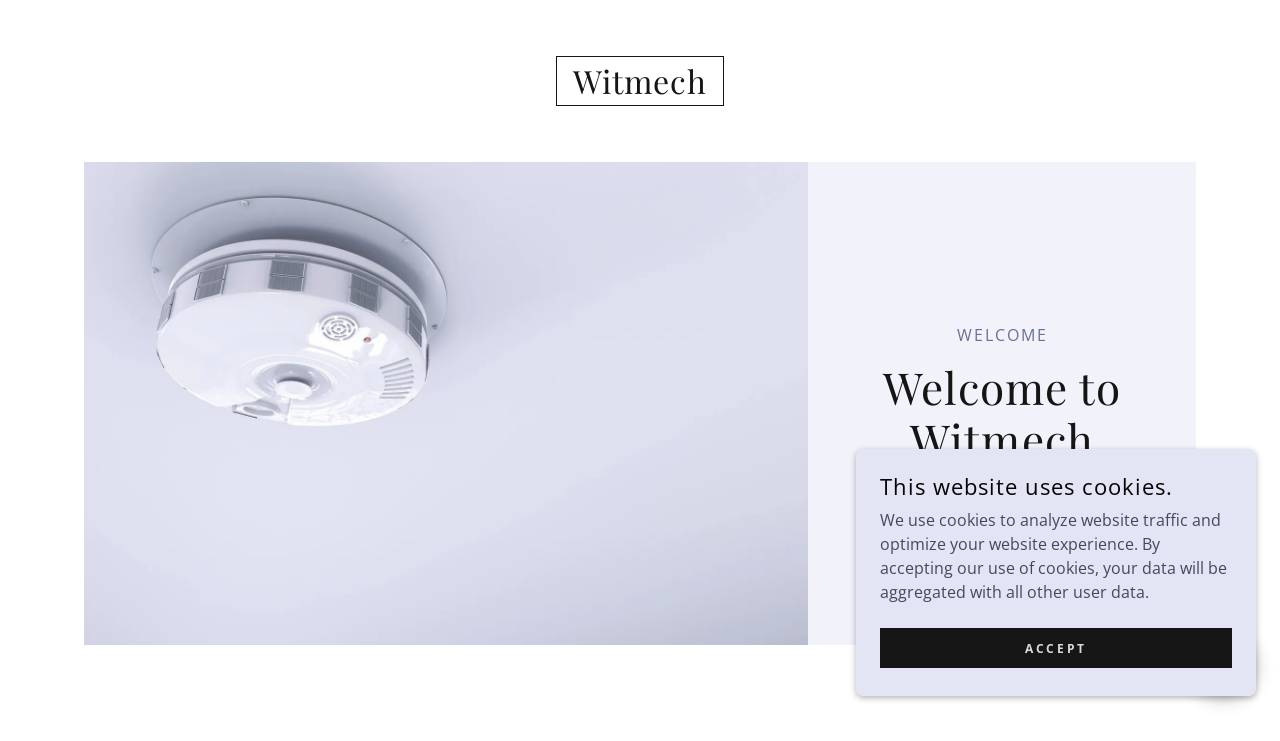

--- FILE ---
content_type: text/html;charset=utf-8
request_url: https://witmech.com/
body_size: 14768
content:
<!DOCTYPE html><html lang="en-IN"><head><meta charSet="utf-8"/><meta http-equiv="X-UA-Compatible" content="IE=edge"/><meta name="viewport" content="width=device-width, initial-scale=1"/><title>Witmech</title><meta name="author" content="Witmech"/><meta name="generator" content="Starfield Technologies; Go Daddy Website Builder 8.0.0000"/><link rel="manifest" href="/manifest.webmanifest"/><link rel="apple-touch-icon" sizes="57x57" href="//img1.wsimg.com/isteam/ip/static/pwa-app/logo-default.png/:/rs=w:57,h:57,m"/><link rel="apple-touch-icon" sizes="60x60" href="//img1.wsimg.com/isteam/ip/static/pwa-app/logo-default.png/:/rs=w:60,h:60,m"/><link rel="apple-touch-icon" sizes="72x72" href="//img1.wsimg.com/isteam/ip/static/pwa-app/logo-default.png/:/rs=w:72,h:72,m"/><link rel="apple-touch-icon" sizes="114x114" href="//img1.wsimg.com/isteam/ip/static/pwa-app/logo-default.png/:/rs=w:114,h:114,m"/><link rel="apple-touch-icon" sizes="120x120" href="//img1.wsimg.com/isteam/ip/static/pwa-app/logo-default.png/:/rs=w:120,h:120,m"/><link rel="apple-touch-icon" sizes="144x144" href="//img1.wsimg.com/isteam/ip/static/pwa-app/logo-default.png/:/rs=w:144,h:144,m"/><link rel="apple-touch-icon" sizes="152x152" href="//img1.wsimg.com/isteam/ip/static/pwa-app/logo-default.png/:/rs=w:152,h:152,m"/><link rel="apple-touch-icon" sizes="180x180" href="//img1.wsimg.com/isteam/ip/static/pwa-app/logo-default.png/:/rs=w:180,h:180,m"/><meta property="og:url" content="https://witmech.com/"/>
<meta property="og:site_name" content="Witmech"/>
<meta property="og:title" content="Witmech"/>
<meta property="og:type" content="website"/>
<meta property="og:image" content="https://img1.wsimg.com/isteam/stock/37131"/>
<meta property="og:locale" content="en_IN"/>
<meta name="twitter:card" content="summary"/>
<meta name="twitter:title" content="Witmech"/>
<meta name="twitter:image" content="https://img1.wsimg.com/isteam/stock/37131"/>
<meta name="twitter:image:alt" content="Witmech"/>
<meta name="theme-color" content="#e3e5f4"/><style data-inline-fonts>/* cyrillic */
@font-face {
  font-family: 'Playfair Display';
  font-style: normal;
  font-weight: 400;
  font-display: swap;
  src: url(https://img1.wsimg.com/gfonts/s/playfairdisplay/v40/nuFiD-vYSZviVYUb_rj3ij__anPXDTjYgFE_.woff2) format('woff2');
  unicode-range: U+0301, U+0400-045F, U+0490-0491, U+04B0-04B1, U+2116;
}
/* vietnamese */
@font-face {
  font-family: 'Playfair Display';
  font-style: normal;
  font-weight: 400;
  font-display: swap;
  src: url(https://img1.wsimg.com/gfonts/s/playfairdisplay/v40/nuFiD-vYSZviVYUb_rj3ij__anPXDTPYgFE_.woff2) format('woff2');
  unicode-range: U+0102-0103, U+0110-0111, U+0128-0129, U+0168-0169, U+01A0-01A1, U+01AF-01B0, U+0300-0301, U+0303-0304, U+0308-0309, U+0323, U+0329, U+1EA0-1EF9, U+20AB;
}
/* latin-ext */
@font-face {
  font-family: 'Playfair Display';
  font-style: normal;
  font-weight: 400;
  font-display: swap;
  src: url(https://img1.wsimg.com/gfonts/s/playfairdisplay/v40/nuFiD-vYSZviVYUb_rj3ij__anPXDTLYgFE_.woff2) format('woff2');
  unicode-range: U+0100-02BA, U+02BD-02C5, U+02C7-02CC, U+02CE-02D7, U+02DD-02FF, U+0304, U+0308, U+0329, U+1D00-1DBF, U+1E00-1E9F, U+1EF2-1EFF, U+2020, U+20A0-20AB, U+20AD-20C0, U+2113, U+2C60-2C7F, U+A720-A7FF;
}
/* latin */
@font-face {
  font-family: 'Playfair Display';
  font-style: normal;
  font-weight: 400;
  font-display: swap;
  src: url(https://img1.wsimg.com/gfonts/s/playfairdisplay/v40/nuFiD-vYSZviVYUb_rj3ij__anPXDTzYgA.woff2) format('woff2');
  unicode-range: U+0000-00FF, U+0131, U+0152-0153, U+02BB-02BC, U+02C6, U+02DA, U+02DC, U+0304, U+0308, U+0329, U+2000-206F, U+20AC, U+2122, U+2191, U+2193, U+2212, U+2215, U+FEFF, U+FFFD;
}
/* cyrillic */
@font-face {
  font-family: 'Playfair Display';
  font-style: normal;
  font-weight: 700;
  font-display: swap;
  src: url(https://img1.wsimg.com/gfonts/s/playfairdisplay/v40/nuFiD-vYSZviVYUb_rj3ij__anPXDTjYgFE_.woff2) format('woff2');
  unicode-range: U+0301, U+0400-045F, U+0490-0491, U+04B0-04B1, U+2116;
}
/* vietnamese */
@font-face {
  font-family: 'Playfair Display';
  font-style: normal;
  font-weight: 700;
  font-display: swap;
  src: url(https://img1.wsimg.com/gfonts/s/playfairdisplay/v40/nuFiD-vYSZviVYUb_rj3ij__anPXDTPYgFE_.woff2) format('woff2');
  unicode-range: U+0102-0103, U+0110-0111, U+0128-0129, U+0168-0169, U+01A0-01A1, U+01AF-01B0, U+0300-0301, U+0303-0304, U+0308-0309, U+0323, U+0329, U+1EA0-1EF9, U+20AB;
}
/* latin-ext */
@font-face {
  font-family: 'Playfair Display';
  font-style: normal;
  font-weight: 700;
  font-display: swap;
  src: url(https://img1.wsimg.com/gfonts/s/playfairdisplay/v40/nuFiD-vYSZviVYUb_rj3ij__anPXDTLYgFE_.woff2) format('woff2');
  unicode-range: U+0100-02BA, U+02BD-02C5, U+02C7-02CC, U+02CE-02D7, U+02DD-02FF, U+0304, U+0308, U+0329, U+1D00-1DBF, U+1E00-1E9F, U+1EF2-1EFF, U+2020, U+20A0-20AB, U+20AD-20C0, U+2113, U+2C60-2C7F, U+A720-A7FF;
}
/* latin */
@font-face {
  font-family: 'Playfair Display';
  font-style: normal;
  font-weight: 700;
  font-display: swap;
  src: url(https://img1.wsimg.com/gfonts/s/playfairdisplay/v40/nuFiD-vYSZviVYUb_rj3ij__anPXDTzYgA.woff2) format('woff2');
  unicode-range: U+0000-00FF, U+0131, U+0152-0153, U+02BB-02BC, U+02C6, U+02DA, U+02DC, U+0304, U+0308, U+0329, U+2000-206F, U+20AC, U+2122, U+2191, U+2193, U+2212, U+2215, U+FEFF, U+FFFD;
}
/* cyrillic */
@font-face {
  font-family: 'Playfair Display';
  font-style: normal;
  font-weight: 900;
  font-display: swap;
  src: url(https://img1.wsimg.com/gfonts/s/playfairdisplay/v40/nuFiD-vYSZviVYUb_rj3ij__anPXDTjYgFE_.woff2) format('woff2');
  unicode-range: U+0301, U+0400-045F, U+0490-0491, U+04B0-04B1, U+2116;
}
/* vietnamese */
@font-face {
  font-family: 'Playfair Display';
  font-style: normal;
  font-weight: 900;
  font-display: swap;
  src: url(https://img1.wsimg.com/gfonts/s/playfairdisplay/v40/nuFiD-vYSZviVYUb_rj3ij__anPXDTPYgFE_.woff2) format('woff2');
  unicode-range: U+0102-0103, U+0110-0111, U+0128-0129, U+0168-0169, U+01A0-01A1, U+01AF-01B0, U+0300-0301, U+0303-0304, U+0308-0309, U+0323, U+0329, U+1EA0-1EF9, U+20AB;
}
/* latin-ext */
@font-face {
  font-family: 'Playfair Display';
  font-style: normal;
  font-weight: 900;
  font-display: swap;
  src: url(https://img1.wsimg.com/gfonts/s/playfairdisplay/v40/nuFiD-vYSZviVYUb_rj3ij__anPXDTLYgFE_.woff2) format('woff2');
  unicode-range: U+0100-02BA, U+02BD-02C5, U+02C7-02CC, U+02CE-02D7, U+02DD-02FF, U+0304, U+0308, U+0329, U+1D00-1DBF, U+1E00-1E9F, U+1EF2-1EFF, U+2020, U+20A0-20AB, U+20AD-20C0, U+2113, U+2C60-2C7F, U+A720-A7FF;
}
/* latin */
@font-face {
  font-family: 'Playfair Display';
  font-style: normal;
  font-weight: 900;
  font-display: swap;
  src: url(https://img1.wsimg.com/gfonts/s/playfairdisplay/v40/nuFiD-vYSZviVYUb_rj3ij__anPXDTzYgA.woff2) format('woff2');
  unicode-range: U+0000-00FF, U+0131, U+0152-0153, U+02BB-02BC, U+02C6, U+02DA, U+02DC, U+0304, U+0308, U+0329, U+2000-206F, U+20AC, U+2122, U+2191, U+2193, U+2212, U+2215, U+FEFF, U+FFFD;
}

/* cyrillic-ext */
@font-face {
  font-family: 'Open Sans';
  font-style: italic;
  font-weight: 300;
  font-stretch: 100%;
  font-display: swap;
  src: url(https://img1.wsimg.com/gfonts/s/opensans/v44/memtYaGs126MiZpBA-UFUIcVXSCEkx2cmqvXlWqWtE6F15M.woff2) format('woff2');
  unicode-range: U+0460-052F, U+1C80-1C8A, U+20B4, U+2DE0-2DFF, U+A640-A69F, U+FE2E-FE2F;
}
/* cyrillic */
@font-face {
  font-family: 'Open Sans';
  font-style: italic;
  font-weight: 300;
  font-stretch: 100%;
  font-display: swap;
  src: url(https://img1.wsimg.com/gfonts/s/opensans/v44/memtYaGs126MiZpBA-UFUIcVXSCEkx2cmqvXlWqWvU6F15M.woff2) format('woff2');
  unicode-range: U+0301, U+0400-045F, U+0490-0491, U+04B0-04B1, U+2116;
}
/* greek-ext */
@font-face {
  font-family: 'Open Sans';
  font-style: italic;
  font-weight: 300;
  font-stretch: 100%;
  font-display: swap;
  src: url(https://img1.wsimg.com/gfonts/s/opensans/v44/memtYaGs126MiZpBA-UFUIcVXSCEkx2cmqvXlWqWtU6F15M.woff2) format('woff2');
  unicode-range: U+1F00-1FFF;
}
/* greek */
@font-face {
  font-family: 'Open Sans';
  font-style: italic;
  font-weight: 300;
  font-stretch: 100%;
  font-display: swap;
  src: url(https://img1.wsimg.com/gfonts/s/opensans/v44/memtYaGs126MiZpBA-UFUIcVXSCEkx2cmqvXlWqWuk6F15M.woff2) format('woff2');
  unicode-range: U+0370-0377, U+037A-037F, U+0384-038A, U+038C, U+038E-03A1, U+03A3-03FF;
}
/* hebrew */
@font-face {
  font-family: 'Open Sans';
  font-style: italic;
  font-weight: 300;
  font-stretch: 100%;
  font-display: swap;
  src: url(https://img1.wsimg.com/gfonts/s/opensans/v44/memtYaGs126MiZpBA-UFUIcVXSCEkx2cmqvXlWqWu06F15M.woff2) format('woff2');
  unicode-range: U+0307-0308, U+0590-05FF, U+200C-2010, U+20AA, U+25CC, U+FB1D-FB4F;
}
/* math */
@font-face {
  font-family: 'Open Sans';
  font-style: italic;
  font-weight: 300;
  font-stretch: 100%;
  font-display: swap;
  src: url(https://img1.wsimg.com/gfonts/s/opensans/v44/memtYaGs126MiZpBA-UFUIcVXSCEkx2cmqvXlWqWxU6F15M.woff2) format('woff2');
  unicode-range: U+0302-0303, U+0305, U+0307-0308, U+0310, U+0312, U+0315, U+031A, U+0326-0327, U+032C, U+032F-0330, U+0332-0333, U+0338, U+033A, U+0346, U+034D, U+0391-03A1, U+03A3-03A9, U+03B1-03C9, U+03D1, U+03D5-03D6, U+03F0-03F1, U+03F4-03F5, U+2016-2017, U+2034-2038, U+203C, U+2040, U+2043, U+2047, U+2050, U+2057, U+205F, U+2070-2071, U+2074-208E, U+2090-209C, U+20D0-20DC, U+20E1, U+20E5-20EF, U+2100-2112, U+2114-2115, U+2117-2121, U+2123-214F, U+2190, U+2192, U+2194-21AE, U+21B0-21E5, U+21F1-21F2, U+21F4-2211, U+2213-2214, U+2216-22FF, U+2308-230B, U+2310, U+2319, U+231C-2321, U+2336-237A, U+237C, U+2395, U+239B-23B7, U+23D0, U+23DC-23E1, U+2474-2475, U+25AF, U+25B3, U+25B7, U+25BD, U+25C1, U+25CA, U+25CC, U+25FB, U+266D-266F, U+27C0-27FF, U+2900-2AFF, U+2B0E-2B11, U+2B30-2B4C, U+2BFE, U+3030, U+FF5B, U+FF5D, U+1D400-1D7FF, U+1EE00-1EEFF;
}
/* symbols */
@font-face {
  font-family: 'Open Sans';
  font-style: italic;
  font-weight: 300;
  font-stretch: 100%;
  font-display: swap;
  src: url(https://img1.wsimg.com/gfonts/s/opensans/v44/memtYaGs126MiZpBA-UFUIcVXSCEkx2cmqvXlWqW106F15M.woff2) format('woff2');
  unicode-range: U+0001-000C, U+000E-001F, U+007F-009F, U+20DD-20E0, U+20E2-20E4, U+2150-218F, U+2190, U+2192, U+2194-2199, U+21AF, U+21E6-21F0, U+21F3, U+2218-2219, U+2299, U+22C4-22C6, U+2300-243F, U+2440-244A, U+2460-24FF, U+25A0-27BF, U+2800-28FF, U+2921-2922, U+2981, U+29BF, U+29EB, U+2B00-2BFF, U+4DC0-4DFF, U+FFF9-FFFB, U+10140-1018E, U+10190-1019C, U+101A0, U+101D0-101FD, U+102E0-102FB, U+10E60-10E7E, U+1D2C0-1D2D3, U+1D2E0-1D37F, U+1F000-1F0FF, U+1F100-1F1AD, U+1F1E6-1F1FF, U+1F30D-1F30F, U+1F315, U+1F31C, U+1F31E, U+1F320-1F32C, U+1F336, U+1F378, U+1F37D, U+1F382, U+1F393-1F39F, U+1F3A7-1F3A8, U+1F3AC-1F3AF, U+1F3C2, U+1F3C4-1F3C6, U+1F3CA-1F3CE, U+1F3D4-1F3E0, U+1F3ED, U+1F3F1-1F3F3, U+1F3F5-1F3F7, U+1F408, U+1F415, U+1F41F, U+1F426, U+1F43F, U+1F441-1F442, U+1F444, U+1F446-1F449, U+1F44C-1F44E, U+1F453, U+1F46A, U+1F47D, U+1F4A3, U+1F4B0, U+1F4B3, U+1F4B9, U+1F4BB, U+1F4BF, U+1F4C8-1F4CB, U+1F4D6, U+1F4DA, U+1F4DF, U+1F4E3-1F4E6, U+1F4EA-1F4ED, U+1F4F7, U+1F4F9-1F4FB, U+1F4FD-1F4FE, U+1F503, U+1F507-1F50B, U+1F50D, U+1F512-1F513, U+1F53E-1F54A, U+1F54F-1F5FA, U+1F610, U+1F650-1F67F, U+1F687, U+1F68D, U+1F691, U+1F694, U+1F698, U+1F6AD, U+1F6B2, U+1F6B9-1F6BA, U+1F6BC, U+1F6C6-1F6CF, U+1F6D3-1F6D7, U+1F6E0-1F6EA, U+1F6F0-1F6F3, U+1F6F7-1F6FC, U+1F700-1F7FF, U+1F800-1F80B, U+1F810-1F847, U+1F850-1F859, U+1F860-1F887, U+1F890-1F8AD, U+1F8B0-1F8BB, U+1F8C0-1F8C1, U+1F900-1F90B, U+1F93B, U+1F946, U+1F984, U+1F996, U+1F9E9, U+1FA00-1FA6F, U+1FA70-1FA7C, U+1FA80-1FA89, U+1FA8F-1FAC6, U+1FACE-1FADC, U+1FADF-1FAE9, U+1FAF0-1FAF8, U+1FB00-1FBFF;
}
/* vietnamese */
@font-face {
  font-family: 'Open Sans';
  font-style: italic;
  font-weight: 300;
  font-stretch: 100%;
  font-display: swap;
  src: url(https://img1.wsimg.com/gfonts/s/opensans/v44/memtYaGs126MiZpBA-UFUIcVXSCEkx2cmqvXlWqWtk6F15M.woff2) format('woff2');
  unicode-range: U+0102-0103, U+0110-0111, U+0128-0129, U+0168-0169, U+01A0-01A1, U+01AF-01B0, U+0300-0301, U+0303-0304, U+0308-0309, U+0323, U+0329, U+1EA0-1EF9, U+20AB;
}
/* latin-ext */
@font-face {
  font-family: 'Open Sans';
  font-style: italic;
  font-weight: 300;
  font-stretch: 100%;
  font-display: swap;
  src: url(https://img1.wsimg.com/gfonts/s/opensans/v44/memtYaGs126MiZpBA-UFUIcVXSCEkx2cmqvXlWqWt06F15M.woff2) format('woff2');
  unicode-range: U+0100-02BA, U+02BD-02C5, U+02C7-02CC, U+02CE-02D7, U+02DD-02FF, U+0304, U+0308, U+0329, U+1D00-1DBF, U+1E00-1E9F, U+1EF2-1EFF, U+2020, U+20A0-20AB, U+20AD-20C0, U+2113, U+2C60-2C7F, U+A720-A7FF;
}
/* latin */
@font-face {
  font-family: 'Open Sans';
  font-style: italic;
  font-weight: 300;
  font-stretch: 100%;
  font-display: swap;
  src: url(https://img1.wsimg.com/gfonts/s/opensans/v44/memtYaGs126MiZpBA-UFUIcVXSCEkx2cmqvXlWqWuU6F.woff2) format('woff2');
  unicode-range: U+0000-00FF, U+0131, U+0152-0153, U+02BB-02BC, U+02C6, U+02DA, U+02DC, U+0304, U+0308, U+0329, U+2000-206F, U+20AC, U+2122, U+2191, U+2193, U+2212, U+2215, U+FEFF, U+FFFD;
}
/* cyrillic-ext */
@font-face {
  font-family: 'Open Sans';
  font-style: italic;
  font-weight: 400;
  font-stretch: 100%;
  font-display: swap;
  src: url(https://img1.wsimg.com/gfonts/s/opensans/v44/memtYaGs126MiZpBA-UFUIcVXSCEkx2cmqvXlWqWtE6F15M.woff2) format('woff2');
  unicode-range: U+0460-052F, U+1C80-1C8A, U+20B4, U+2DE0-2DFF, U+A640-A69F, U+FE2E-FE2F;
}
/* cyrillic */
@font-face {
  font-family: 'Open Sans';
  font-style: italic;
  font-weight: 400;
  font-stretch: 100%;
  font-display: swap;
  src: url(https://img1.wsimg.com/gfonts/s/opensans/v44/memtYaGs126MiZpBA-UFUIcVXSCEkx2cmqvXlWqWvU6F15M.woff2) format('woff2');
  unicode-range: U+0301, U+0400-045F, U+0490-0491, U+04B0-04B1, U+2116;
}
/* greek-ext */
@font-face {
  font-family: 'Open Sans';
  font-style: italic;
  font-weight: 400;
  font-stretch: 100%;
  font-display: swap;
  src: url(https://img1.wsimg.com/gfonts/s/opensans/v44/memtYaGs126MiZpBA-UFUIcVXSCEkx2cmqvXlWqWtU6F15M.woff2) format('woff2');
  unicode-range: U+1F00-1FFF;
}
/* greek */
@font-face {
  font-family: 'Open Sans';
  font-style: italic;
  font-weight: 400;
  font-stretch: 100%;
  font-display: swap;
  src: url(https://img1.wsimg.com/gfonts/s/opensans/v44/memtYaGs126MiZpBA-UFUIcVXSCEkx2cmqvXlWqWuk6F15M.woff2) format('woff2');
  unicode-range: U+0370-0377, U+037A-037F, U+0384-038A, U+038C, U+038E-03A1, U+03A3-03FF;
}
/* hebrew */
@font-face {
  font-family: 'Open Sans';
  font-style: italic;
  font-weight: 400;
  font-stretch: 100%;
  font-display: swap;
  src: url(https://img1.wsimg.com/gfonts/s/opensans/v44/memtYaGs126MiZpBA-UFUIcVXSCEkx2cmqvXlWqWu06F15M.woff2) format('woff2');
  unicode-range: U+0307-0308, U+0590-05FF, U+200C-2010, U+20AA, U+25CC, U+FB1D-FB4F;
}
/* math */
@font-face {
  font-family: 'Open Sans';
  font-style: italic;
  font-weight: 400;
  font-stretch: 100%;
  font-display: swap;
  src: url(https://img1.wsimg.com/gfonts/s/opensans/v44/memtYaGs126MiZpBA-UFUIcVXSCEkx2cmqvXlWqWxU6F15M.woff2) format('woff2');
  unicode-range: U+0302-0303, U+0305, U+0307-0308, U+0310, U+0312, U+0315, U+031A, U+0326-0327, U+032C, U+032F-0330, U+0332-0333, U+0338, U+033A, U+0346, U+034D, U+0391-03A1, U+03A3-03A9, U+03B1-03C9, U+03D1, U+03D5-03D6, U+03F0-03F1, U+03F4-03F5, U+2016-2017, U+2034-2038, U+203C, U+2040, U+2043, U+2047, U+2050, U+2057, U+205F, U+2070-2071, U+2074-208E, U+2090-209C, U+20D0-20DC, U+20E1, U+20E5-20EF, U+2100-2112, U+2114-2115, U+2117-2121, U+2123-214F, U+2190, U+2192, U+2194-21AE, U+21B0-21E5, U+21F1-21F2, U+21F4-2211, U+2213-2214, U+2216-22FF, U+2308-230B, U+2310, U+2319, U+231C-2321, U+2336-237A, U+237C, U+2395, U+239B-23B7, U+23D0, U+23DC-23E1, U+2474-2475, U+25AF, U+25B3, U+25B7, U+25BD, U+25C1, U+25CA, U+25CC, U+25FB, U+266D-266F, U+27C0-27FF, U+2900-2AFF, U+2B0E-2B11, U+2B30-2B4C, U+2BFE, U+3030, U+FF5B, U+FF5D, U+1D400-1D7FF, U+1EE00-1EEFF;
}
/* symbols */
@font-face {
  font-family: 'Open Sans';
  font-style: italic;
  font-weight: 400;
  font-stretch: 100%;
  font-display: swap;
  src: url(https://img1.wsimg.com/gfonts/s/opensans/v44/memtYaGs126MiZpBA-UFUIcVXSCEkx2cmqvXlWqW106F15M.woff2) format('woff2');
  unicode-range: U+0001-000C, U+000E-001F, U+007F-009F, U+20DD-20E0, U+20E2-20E4, U+2150-218F, U+2190, U+2192, U+2194-2199, U+21AF, U+21E6-21F0, U+21F3, U+2218-2219, U+2299, U+22C4-22C6, U+2300-243F, U+2440-244A, U+2460-24FF, U+25A0-27BF, U+2800-28FF, U+2921-2922, U+2981, U+29BF, U+29EB, U+2B00-2BFF, U+4DC0-4DFF, U+FFF9-FFFB, U+10140-1018E, U+10190-1019C, U+101A0, U+101D0-101FD, U+102E0-102FB, U+10E60-10E7E, U+1D2C0-1D2D3, U+1D2E0-1D37F, U+1F000-1F0FF, U+1F100-1F1AD, U+1F1E6-1F1FF, U+1F30D-1F30F, U+1F315, U+1F31C, U+1F31E, U+1F320-1F32C, U+1F336, U+1F378, U+1F37D, U+1F382, U+1F393-1F39F, U+1F3A7-1F3A8, U+1F3AC-1F3AF, U+1F3C2, U+1F3C4-1F3C6, U+1F3CA-1F3CE, U+1F3D4-1F3E0, U+1F3ED, U+1F3F1-1F3F3, U+1F3F5-1F3F7, U+1F408, U+1F415, U+1F41F, U+1F426, U+1F43F, U+1F441-1F442, U+1F444, U+1F446-1F449, U+1F44C-1F44E, U+1F453, U+1F46A, U+1F47D, U+1F4A3, U+1F4B0, U+1F4B3, U+1F4B9, U+1F4BB, U+1F4BF, U+1F4C8-1F4CB, U+1F4D6, U+1F4DA, U+1F4DF, U+1F4E3-1F4E6, U+1F4EA-1F4ED, U+1F4F7, U+1F4F9-1F4FB, U+1F4FD-1F4FE, U+1F503, U+1F507-1F50B, U+1F50D, U+1F512-1F513, U+1F53E-1F54A, U+1F54F-1F5FA, U+1F610, U+1F650-1F67F, U+1F687, U+1F68D, U+1F691, U+1F694, U+1F698, U+1F6AD, U+1F6B2, U+1F6B9-1F6BA, U+1F6BC, U+1F6C6-1F6CF, U+1F6D3-1F6D7, U+1F6E0-1F6EA, U+1F6F0-1F6F3, U+1F6F7-1F6FC, U+1F700-1F7FF, U+1F800-1F80B, U+1F810-1F847, U+1F850-1F859, U+1F860-1F887, U+1F890-1F8AD, U+1F8B0-1F8BB, U+1F8C0-1F8C1, U+1F900-1F90B, U+1F93B, U+1F946, U+1F984, U+1F996, U+1F9E9, U+1FA00-1FA6F, U+1FA70-1FA7C, U+1FA80-1FA89, U+1FA8F-1FAC6, U+1FACE-1FADC, U+1FADF-1FAE9, U+1FAF0-1FAF8, U+1FB00-1FBFF;
}
/* vietnamese */
@font-face {
  font-family: 'Open Sans';
  font-style: italic;
  font-weight: 400;
  font-stretch: 100%;
  font-display: swap;
  src: url(https://img1.wsimg.com/gfonts/s/opensans/v44/memtYaGs126MiZpBA-UFUIcVXSCEkx2cmqvXlWqWtk6F15M.woff2) format('woff2');
  unicode-range: U+0102-0103, U+0110-0111, U+0128-0129, U+0168-0169, U+01A0-01A1, U+01AF-01B0, U+0300-0301, U+0303-0304, U+0308-0309, U+0323, U+0329, U+1EA0-1EF9, U+20AB;
}
/* latin-ext */
@font-face {
  font-family: 'Open Sans';
  font-style: italic;
  font-weight: 400;
  font-stretch: 100%;
  font-display: swap;
  src: url(https://img1.wsimg.com/gfonts/s/opensans/v44/memtYaGs126MiZpBA-UFUIcVXSCEkx2cmqvXlWqWt06F15M.woff2) format('woff2');
  unicode-range: U+0100-02BA, U+02BD-02C5, U+02C7-02CC, U+02CE-02D7, U+02DD-02FF, U+0304, U+0308, U+0329, U+1D00-1DBF, U+1E00-1E9F, U+1EF2-1EFF, U+2020, U+20A0-20AB, U+20AD-20C0, U+2113, U+2C60-2C7F, U+A720-A7FF;
}
/* latin */
@font-face {
  font-family: 'Open Sans';
  font-style: italic;
  font-weight: 400;
  font-stretch: 100%;
  font-display: swap;
  src: url(https://img1.wsimg.com/gfonts/s/opensans/v44/memtYaGs126MiZpBA-UFUIcVXSCEkx2cmqvXlWqWuU6F.woff2) format('woff2');
  unicode-range: U+0000-00FF, U+0131, U+0152-0153, U+02BB-02BC, U+02C6, U+02DA, U+02DC, U+0304, U+0308, U+0329, U+2000-206F, U+20AC, U+2122, U+2191, U+2193, U+2212, U+2215, U+FEFF, U+FFFD;
}
/* cyrillic-ext */
@font-face {
  font-family: 'Open Sans';
  font-style: italic;
  font-weight: 700;
  font-stretch: 100%;
  font-display: swap;
  src: url(https://img1.wsimg.com/gfonts/s/opensans/v44/memtYaGs126MiZpBA-UFUIcVXSCEkx2cmqvXlWqWtE6F15M.woff2) format('woff2');
  unicode-range: U+0460-052F, U+1C80-1C8A, U+20B4, U+2DE0-2DFF, U+A640-A69F, U+FE2E-FE2F;
}
/* cyrillic */
@font-face {
  font-family: 'Open Sans';
  font-style: italic;
  font-weight: 700;
  font-stretch: 100%;
  font-display: swap;
  src: url(https://img1.wsimg.com/gfonts/s/opensans/v44/memtYaGs126MiZpBA-UFUIcVXSCEkx2cmqvXlWqWvU6F15M.woff2) format('woff2');
  unicode-range: U+0301, U+0400-045F, U+0490-0491, U+04B0-04B1, U+2116;
}
/* greek-ext */
@font-face {
  font-family: 'Open Sans';
  font-style: italic;
  font-weight: 700;
  font-stretch: 100%;
  font-display: swap;
  src: url(https://img1.wsimg.com/gfonts/s/opensans/v44/memtYaGs126MiZpBA-UFUIcVXSCEkx2cmqvXlWqWtU6F15M.woff2) format('woff2');
  unicode-range: U+1F00-1FFF;
}
/* greek */
@font-face {
  font-family: 'Open Sans';
  font-style: italic;
  font-weight: 700;
  font-stretch: 100%;
  font-display: swap;
  src: url(https://img1.wsimg.com/gfonts/s/opensans/v44/memtYaGs126MiZpBA-UFUIcVXSCEkx2cmqvXlWqWuk6F15M.woff2) format('woff2');
  unicode-range: U+0370-0377, U+037A-037F, U+0384-038A, U+038C, U+038E-03A1, U+03A3-03FF;
}
/* hebrew */
@font-face {
  font-family: 'Open Sans';
  font-style: italic;
  font-weight: 700;
  font-stretch: 100%;
  font-display: swap;
  src: url(https://img1.wsimg.com/gfonts/s/opensans/v44/memtYaGs126MiZpBA-UFUIcVXSCEkx2cmqvXlWqWu06F15M.woff2) format('woff2');
  unicode-range: U+0307-0308, U+0590-05FF, U+200C-2010, U+20AA, U+25CC, U+FB1D-FB4F;
}
/* math */
@font-face {
  font-family: 'Open Sans';
  font-style: italic;
  font-weight: 700;
  font-stretch: 100%;
  font-display: swap;
  src: url(https://img1.wsimg.com/gfonts/s/opensans/v44/memtYaGs126MiZpBA-UFUIcVXSCEkx2cmqvXlWqWxU6F15M.woff2) format('woff2');
  unicode-range: U+0302-0303, U+0305, U+0307-0308, U+0310, U+0312, U+0315, U+031A, U+0326-0327, U+032C, U+032F-0330, U+0332-0333, U+0338, U+033A, U+0346, U+034D, U+0391-03A1, U+03A3-03A9, U+03B1-03C9, U+03D1, U+03D5-03D6, U+03F0-03F1, U+03F4-03F5, U+2016-2017, U+2034-2038, U+203C, U+2040, U+2043, U+2047, U+2050, U+2057, U+205F, U+2070-2071, U+2074-208E, U+2090-209C, U+20D0-20DC, U+20E1, U+20E5-20EF, U+2100-2112, U+2114-2115, U+2117-2121, U+2123-214F, U+2190, U+2192, U+2194-21AE, U+21B0-21E5, U+21F1-21F2, U+21F4-2211, U+2213-2214, U+2216-22FF, U+2308-230B, U+2310, U+2319, U+231C-2321, U+2336-237A, U+237C, U+2395, U+239B-23B7, U+23D0, U+23DC-23E1, U+2474-2475, U+25AF, U+25B3, U+25B7, U+25BD, U+25C1, U+25CA, U+25CC, U+25FB, U+266D-266F, U+27C0-27FF, U+2900-2AFF, U+2B0E-2B11, U+2B30-2B4C, U+2BFE, U+3030, U+FF5B, U+FF5D, U+1D400-1D7FF, U+1EE00-1EEFF;
}
/* symbols */
@font-face {
  font-family: 'Open Sans';
  font-style: italic;
  font-weight: 700;
  font-stretch: 100%;
  font-display: swap;
  src: url(https://img1.wsimg.com/gfonts/s/opensans/v44/memtYaGs126MiZpBA-UFUIcVXSCEkx2cmqvXlWqW106F15M.woff2) format('woff2');
  unicode-range: U+0001-000C, U+000E-001F, U+007F-009F, U+20DD-20E0, U+20E2-20E4, U+2150-218F, U+2190, U+2192, U+2194-2199, U+21AF, U+21E6-21F0, U+21F3, U+2218-2219, U+2299, U+22C4-22C6, U+2300-243F, U+2440-244A, U+2460-24FF, U+25A0-27BF, U+2800-28FF, U+2921-2922, U+2981, U+29BF, U+29EB, U+2B00-2BFF, U+4DC0-4DFF, U+FFF9-FFFB, U+10140-1018E, U+10190-1019C, U+101A0, U+101D0-101FD, U+102E0-102FB, U+10E60-10E7E, U+1D2C0-1D2D3, U+1D2E0-1D37F, U+1F000-1F0FF, U+1F100-1F1AD, U+1F1E6-1F1FF, U+1F30D-1F30F, U+1F315, U+1F31C, U+1F31E, U+1F320-1F32C, U+1F336, U+1F378, U+1F37D, U+1F382, U+1F393-1F39F, U+1F3A7-1F3A8, U+1F3AC-1F3AF, U+1F3C2, U+1F3C4-1F3C6, U+1F3CA-1F3CE, U+1F3D4-1F3E0, U+1F3ED, U+1F3F1-1F3F3, U+1F3F5-1F3F7, U+1F408, U+1F415, U+1F41F, U+1F426, U+1F43F, U+1F441-1F442, U+1F444, U+1F446-1F449, U+1F44C-1F44E, U+1F453, U+1F46A, U+1F47D, U+1F4A3, U+1F4B0, U+1F4B3, U+1F4B9, U+1F4BB, U+1F4BF, U+1F4C8-1F4CB, U+1F4D6, U+1F4DA, U+1F4DF, U+1F4E3-1F4E6, U+1F4EA-1F4ED, U+1F4F7, U+1F4F9-1F4FB, U+1F4FD-1F4FE, U+1F503, U+1F507-1F50B, U+1F50D, U+1F512-1F513, U+1F53E-1F54A, U+1F54F-1F5FA, U+1F610, U+1F650-1F67F, U+1F687, U+1F68D, U+1F691, U+1F694, U+1F698, U+1F6AD, U+1F6B2, U+1F6B9-1F6BA, U+1F6BC, U+1F6C6-1F6CF, U+1F6D3-1F6D7, U+1F6E0-1F6EA, U+1F6F0-1F6F3, U+1F6F7-1F6FC, U+1F700-1F7FF, U+1F800-1F80B, U+1F810-1F847, U+1F850-1F859, U+1F860-1F887, U+1F890-1F8AD, U+1F8B0-1F8BB, U+1F8C0-1F8C1, U+1F900-1F90B, U+1F93B, U+1F946, U+1F984, U+1F996, U+1F9E9, U+1FA00-1FA6F, U+1FA70-1FA7C, U+1FA80-1FA89, U+1FA8F-1FAC6, U+1FACE-1FADC, U+1FADF-1FAE9, U+1FAF0-1FAF8, U+1FB00-1FBFF;
}
/* vietnamese */
@font-face {
  font-family: 'Open Sans';
  font-style: italic;
  font-weight: 700;
  font-stretch: 100%;
  font-display: swap;
  src: url(https://img1.wsimg.com/gfonts/s/opensans/v44/memtYaGs126MiZpBA-UFUIcVXSCEkx2cmqvXlWqWtk6F15M.woff2) format('woff2');
  unicode-range: U+0102-0103, U+0110-0111, U+0128-0129, U+0168-0169, U+01A0-01A1, U+01AF-01B0, U+0300-0301, U+0303-0304, U+0308-0309, U+0323, U+0329, U+1EA0-1EF9, U+20AB;
}
/* latin-ext */
@font-face {
  font-family: 'Open Sans';
  font-style: italic;
  font-weight: 700;
  font-stretch: 100%;
  font-display: swap;
  src: url(https://img1.wsimg.com/gfonts/s/opensans/v44/memtYaGs126MiZpBA-UFUIcVXSCEkx2cmqvXlWqWt06F15M.woff2) format('woff2');
  unicode-range: U+0100-02BA, U+02BD-02C5, U+02C7-02CC, U+02CE-02D7, U+02DD-02FF, U+0304, U+0308, U+0329, U+1D00-1DBF, U+1E00-1E9F, U+1EF2-1EFF, U+2020, U+20A0-20AB, U+20AD-20C0, U+2113, U+2C60-2C7F, U+A720-A7FF;
}
/* latin */
@font-face {
  font-family: 'Open Sans';
  font-style: italic;
  font-weight: 700;
  font-stretch: 100%;
  font-display: swap;
  src: url(https://img1.wsimg.com/gfonts/s/opensans/v44/memtYaGs126MiZpBA-UFUIcVXSCEkx2cmqvXlWqWuU6F.woff2) format('woff2');
  unicode-range: U+0000-00FF, U+0131, U+0152-0153, U+02BB-02BC, U+02C6, U+02DA, U+02DC, U+0304, U+0308, U+0329, U+2000-206F, U+20AC, U+2122, U+2191, U+2193, U+2212, U+2215, U+FEFF, U+FFFD;
}
/* cyrillic-ext */
@font-face {
  font-family: 'Open Sans';
  font-style: normal;
  font-weight: 300;
  font-stretch: 100%;
  font-display: swap;
  src: url(https://img1.wsimg.com/gfonts/s/opensans/v44/memvYaGs126MiZpBA-UvWbX2vVnXBbObj2OVTSKmu1aB.woff2) format('woff2');
  unicode-range: U+0460-052F, U+1C80-1C8A, U+20B4, U+2DE0-2DFF, U+A640-A69F, U+FE2E-FE2F;
}
/* cyrillic */
@font-face {
  font-family: 'Open Sans';
  font-style: normal;
  font-weight: 300;
  font-stretch: 100%;
  font-display: swap;
  src: url(https://img1.wsimg.com/gfonts/s/opensans/v44/memvYaGs126MiZpBA-UvWbX2vVnXBbObj2OVTSumu1aB.woff2) format('woff2');
  unicode-range: U+0301, U+0400-045F, U+0490-0491, U+04B0-04B1, U+2116;
}
/* greek-ext */
@font-face {
  font-family: 'Open Sans';
  font-style: normal;
  font-weight: 300;
  font-stretch: 100%;
  font-display: swap;
  src: url(https://img1.wsimg.com/gfonts/s/opensans/v44/memvYaGs126MiZpBA-UvWbX2vVnXBbObj2OVTSOmu1aB.woff2) format('woff2');
  unicode-range: U+1F00-1FFF;
}
/* greek */
@font-face {
  font-family: 'Open Sans';
  font-style: normal;
  font-weight: 300;
  font-stretch: 100%;
  font-display: swap;
  src: url(https://img1.wsimg.com/gfonts/s/opensans/v44/memvYaGs126MiZpBA-UvWbX2vVnXBbObj2OVTSymu1aB.woff2) format('woff2');
  unicode-range: U+0370-0377, U+037A-037F, U+0384-038A, U+038C, U+038E-03A1, U+03A3-03FF;
}
/* hebrew */
@font-face {
  font-family: 'Open Sans';
  font-style: normal;
  font-weight: 300;
  font-stretch: 100%;
  font-display: swap;
  src: url(https://img1.wsimg.com/gfonts/s/opensans/v44/memvYaGs126MiZpBA-UvWbX2vVnXBbObj2OVTS2mu1aB.woff2) format('woff2');
  unicode-range: U+0307-0308, U+0590-05FF, U+200C-2010, U+20AA, U+25CC, U+FB1D-FB4F;
}
/* math */
@font-face {
  font-family: 'Open Sans';
  font-style: normal;
  font-weight: 300;
  font-stretch: 100%;
  font-display: swap;
  src: url(https://img1.wsimg.com/gfonts/s/opensans/v44/memvYaGs126MiZpBA-UvWbX2vVnXBbObj2OVTVOmu1aB.woff2) format('woff2');
  unicode-range: U+0302-0303, U+0305, U+0307-0308, U+0310, U+0312, U+0315, U+031A, U+0326-0327, U+032C, U+032F-0330, U+0332-0333, U+0338, U+033A, U+0346, U+034D, U+0391-03A1, U+03A3-03A9, U+03B1-03C9, U+03D1, U+03D5-03D6, U+03F0-03F1, U+03F4-03F5, U+2016-2017, U+2034-2038, U+203C, U+2040, U+2043, U+2047, U+2050, U+2057, U+205F, U+2070-2071, U+2074-208E, U+2090-209C, U+20D0-20DC, U+20E1, U+20E5-20EF, U+2100-2112, U+2114-2115, U+2117-2121, U+2123-214F, U+2190, U+2192, U+2194-21AE, U+21B0-21E5, U+21F1-21F2, U+21F4-2211, U+2213-2214, U+2216-22FF, U+2308-230B, U+2310, U+2319, U+231C-2321, U+2336-237A, U+237C, U+2395, U+239B-23B7, U+23D0, U+23DC-23E1, U+2474-2475, U+25AF, U+25B3, U+25B7, U+25BD, U+25C1, U+25CA, U+25CC, U+25FB, U+266D-266F, U+27C0-27FF, U+2900-2AFF, U+2B0E-2B11, U+2B30-2B4C, U+2BFE, U+3030, U+FF5B, U+FF5D, U+1D400-1D7FF, U+1EE00-1EEFF;
}
/* symbols */
@font-face {
  font-family: 'Open Sans';
  font-style: normal;
  font-weight: 300;
  font-stretch: 100%;
  font-display: swap;
  src: url(https://img1.wsimg.com/gfonts/s/opensans/v44/memvYaGs126MiZpBA-UvWbX2vVnXBbObj2OVTUGmu1aB.woff2) format('woff2');
  unicode-range: U+0001-000C, U+000E-001F, U+007F-009F, U+20DD-20E0, U+20E2-20E4, U+2150-218F, U+2190, U+2192, U+2194-2199, U+21AF, U+21E6-21F0, U+21F3, U+2218-2219, U+2299, U+22C4-22C6, U+2300-243F, U+2440-244A, U+2460-24FF, U+25A0-27BF, U+2800-28FF, U+2921-2922, U+2981, U+29BF, U+29EB, U+2B00-2BFF, U+4DC0-4DFF, U+FFF9-FFFB, U+10140-1018E, U+10190-1019C, U+101A0, U+101D0-101FD, U+102E0-102FB, U+10E60-10E7E, U+1D2C0-1D2D3, U+1D2E0-1D37F, U+1F000-1F0FF, U+1F100-1F1AD, U+1F1E6-1F1FF, U+1F30D-1F30F, U+1F315, U+1F31C, U+1F31E, U+1F320-1F32C, U+1F336, U+1F378, U+1F37D, U+1F382, U+1F393-1F39F, U+1F3A7-1F3A8, U+1F3AC-1F3AF, U+1F3C2, U+1F3C4-1F3C6, U+1F3CA-1F3CE, U+1F3D4-1F3E0, U+1F3ED, U+1F3F1-1F3F3, U+1F3F5-1F3F7, U+1F408, U+1F415, U+1F41F, U+1F426, U+1F43F, U+1F441-1F442, U+1F444, U+1F446-1F449, U+1F44C-1F44E, U+1F453, U+1F46A, U+1F47D, U+1F4A3, U+1F4B0, U+1F4B3, U+1F4B9, U+1F4BB, U+1F4BF, U+1F4C8-1F4CB, U+1F4D6, U+1F4DA, U+1F4DF, U+1F4E3-1F4E6, U+1F4EA-1F4ED, U+1F4F7, U+1F4F9-1F4FB, U+1F4FD-1F4FE, U+1F503, U+1F507-1F50B, U+1F50D, U+1F512-1F513, U+1F53E-1F54A, U+1F54F-1F5FA, U+1F610, U+1F650-1F67F, U+1F687, U+1F68D, U+1F691, U+1F694, U+1F698, U+1F6AD, U+1F6B2, U+1F6B9-1F6BA, U+1F6BC, U+1F6C6-1F6CF, U+1F6D3-1F6D7, U+1F6E0-1F6EA, U+1F6F0-1F6F3, U+1F6F7-1F6FC, U+1F700-1F7FF, U+1F800-1F80B, U+1F810-1F847, U+1F850-1F859, U+1F860-1F887, U+1F890-1F8AD, U+1F8B0-1F8BB, U+1F8C0-1F8C1, U+1F900-1F90B, U+1F93B, U+1F946, U+1F984, U+1F996, U+1F9E9, U+1FA00-1FA6F, U+1FA70-1FA7C, U+1FA80-1FA89, U+1FA8F-1FAC6, U+1FACE-1FADC, U+1FADF-1FAE9, U+1FAF0-1FAF8, U+1FB00-1FBFF;
}
/* vietnamese */
@font-face {
  font-family: 'Open Sans';
  font-style: normal;
  font-weight: 300;
  font-stretch: 100%;
  font-display: swap;
  src: url(https://img1.wsimg.com/gfonts/s/opensans/v44/memvYaGs126MiZpBA-UvWbX2vVnXBbObj2OVTSCmu1aB.woff2) format('woff2');
  unicode-range: U+0102-0103, U+0110-0111, U+0128-0129, U+0168-0169, U+01A0-01A1, U+01AF-01B0, U+0300-0301, U+0303-0304, U+0308-0309, U+0323, U+0329, U+1EA0-1EF9, U+20AB;
}
/* latin-ext */
@font-face {
  font-family: 'Open Sans';
  font-style: normal;
  font-weight: 300;
  font-stretch: 100%;
  font-display: swap;
  src: url(https://img1.wsimg.com/gfonts/s/opensans/v44/memvYaGs126MiZpBA-UvWbX2vVnXBbObj2OVTSGmu1aB.woff2) format('woff2');
  unicode-range: U+0100-02BA, U+02BD-02C5, U+02C7-02CC, U+02CE-02D7, U+02DD-02FF, U+0304, U+0308, U+0329, U+1D00-1DBF, U+1E00-1E9F, U+1EF2-1EFF, U+2020, U+20A0-20AB, U+20AD-20C0, U+2113, U+2C60-2C7F, U+A720-A7FF;
}
/* latin */
@font-face {
  font-family: 'Open Sans';
  font-style: normal;
  font-weight: 300;
  font-stretch: 100%;
  font-display: swap;
  src: url(https://img1.wsimg.com/gfonts/s/opensans/v44/memvYaGs126MiZpBA-UvWbX2vVnXBbObj2OVTS-muw.woff2) format('woff2');
  unicode-range: U+0000-00FF, U+0131, U+0152-0153, U+02BB-02BC, U+02C6, U+02DA, U+02DC, U+0304, U+0308, U+0329, U+2000-206F, U+20AC, U+2122, U+2191, U+2193, U+2212, U+2215, U+FEFF, U+FFFD;
}
/* cyrillic-ext */
@font-face {
  font-family: 'Open Sans';
  font-style: normal;
  font-weight: 400;
  font-stretch: 100%;
  font-display: swap;
  src: url(https://img1.wsimg.com/gfonts/s/opensans/v44/memvYaGs126MiZpBA-UvWbX2vVnXBbObj2OVTSKmu1aB.woff2) format('woff2');
  unicode-range: U+0460-052F, U+1C80-1C8A, U+20B4, U+2DE0-2DFF, U+A640-A69F, U+FE2E-FE2F;
}
/* cyrillic */
@font-face {
  font-family: 'Open Sans';
  font-style: normal;
  font-weight: 400;
  font-stretch: 100%;
  font-display: swap;
  src: url(https://img1.wsimg.com/gfonts/s/opensans/v44/memvYaGs126MiZpBA-UvWbX2vVnXBbObj2OVTSumu1aB.woff2) format('woff2');
  unicode-range: U+0301, U+0400-045F, U+0490-0491, U+04B0-04B1, U+2116;
}
/* greek-ext */
@font-face {
  font-family: 'Open Sans';
  font-style: normal;
  font-weight: 400;
  font-stretch: 100%;
  font-display: swap;
  src: url(https://img1.wsimg.com/gfonts/s/opensans/v44/memvYaGs126MiZpBA-UvWbX2vVnXBbObj2OVTSOmu1aB.woff2) format('woff2');
  unicode-range: U+1F00-1FFF;
}
/* greek */
@font-face {
  font-family: 'Open Sans';
  font-style: normal;
  font-weight: 400;
  font-stretch: 100%;
  font-display: swap;
  src: url(https://img1.wsimg.com/gfonts/s/opensans/v44/memvYaGs126MiZpBA-UvWbX2vVnXBbObj2OVTSymu1aB.woff2) format('woff2');
  unicode-range: U+0370-0377, U+037A-037F, U+0384-038A, U+038C, U+038E-03A1, U+03A3-03FF;
}
/* hebrew */
@font-face {
  font-family: 'Open Sans';
  font-style: normal;
  font-weight: 400;
  font-stretch: 100%;
  font-display: swap;
  src: url(https://img1.wsimg.com/gfonts/s/opensans/v44/memvYaGs126MiZpBA-UvWbX2vVnXBbObj2OVTS2mu1aB.woff2) format('woff2');
  unicode-range: U+0307-0308, U+0590-05FF, U+200C-2010, U+20AA, U+25CC, U+FB1D-FB4F;
}
/* math */
@font-face {
  font-family: 'Open Sans';
  font-style: normal;
  font-weight: 400;
  font-stretch: 100%;
  font-display: swap;
  src: url(https://img1.wsimg.com/gfonts/s/opensans/v44/memvYaGs126MiZpBA-UvWbX2vVnXBbObj2OVTVOmu1aB.woff2) format('woff2');
  unicode-range: U+0302-0303, U+0305, U+0307-0308, U+0310, U+0312, U+0315, U+031A, U+0326-0327, U+032C, U+032F-0330, U+0332-0333, U+0338, U+033A, U+0346, U+034D, U+0391-03A1, U+03A3-03A9, U+03B1-03C9, U+03D1, U+03D5-03D6, U+03F0-03F1, U+03F4-03F5, U+2016-2017, U+2034-2038, U+203C, U+2040, U+2043, U+2047, U+2050, U+2057, U+205F, U+2070-2071, U+2074-208E, U+2090-209C, U+20D0-20DC, U+20E1, U+20E5-20EF, U+2100-2112, U+2114-2115, U+2117-2121, U+2123-214F, U+2190, U+2192, U+2194-21AE, U+21B0-21E5, U+21F1-21F2, U+21F4-2211, U+2213-2214, U+2216-22FF, U+2308-230B, U+2310, U+2319, U+231C-2321, U+2336-237A, U+237C, U+2395, U+239B-23B7, U+23D0, U+23DC-23E1, U+2474-2475, U+25AF, U+25B3, U+25B7, U+25BD, U+25C1, U+25CA, U+25CC, U+25FB, U+266D-266F, U+27C0-27FF, U+2900-2AFF, U+2B0E-2B11, U+2B30-2B4C, U+2BFE, U+3030, U+FF5B, U+FF5D, U+1D400-1D7FF, U+1EE00-1EEFF;
}
/* symbols */
@font-face {
  font-family: 'Open Sans';
  font-style: normal;
  font-weight: 400;
  font-stretch: 100%;
  font-display: swap;
  src: url(https://img1.wsimg.com/gfonts/s/opensans/v44/memvYaGs126MiZpBA-UvWbX2vVnXBbObj2OVTUGmu1aB.woff2) format('woff2');
  unicode-range: U+0001-000C, U+000E-001F, U+007F-009F, U+20DD-20E0, U+20E2-20E4, U+2150-218F, U+2190, U+2192, U+2194-2199, U+21AF, U+21E6-21F0, U+21F3, U+2218-2219, U+2299, U+22C4-22C6, U+2300-243F, U+2440-244A, U+2460-24FF, U+25A0-27BF, U+2800-28FF, U+2921-2922, U+2981, U+29BF, U+29EB, U+2B00-2BFF, U+4DC0-4DFF, U+FFF9-FFFB, U+10140-1018E, U+10190-1019C, U+101A0, U+101D0-101FD, U+102E0-102FB, U+10E60-10E7E, U+1D2C0-1D2D3, U+1D2E0-1D37F, U+1F000-1F0FF, U+1F100-1F1AD, U+1F1E6-1F1FF, U+1F30D-1F30F, U+1F315, U+1F31C, U+1F31E, U+1F320-1F32C, U+1F336, U+1F378, U+1F37D, U+1F382, U+1F393-1F39F, U+1F3A7-1F3A8, U+1F3AC-1F3AF, U+1F3C2, U+1F3C4-1F3C6, U+1F3CA-1F3CE, U+1F3D4-1F3E0, U+1F3ED, U+1F3F1-1F3F3, U+1F3F5-1F3F7, U+1F408, U+1F415, U+1F41F, U+1F426, U+1F43F, U+1F441-1F442, U+1F444, U+1F446-1F449, U+1F44C-1F44E, U+1F453, U+1F46A, U+1F47D, U+1F4A3, U+1F4B0, U+1F4B3, U+1F4B9, U+1F4BB, U+1F4BF, U+1F4C8-1F4CB, U+1F4D6, U+1F4DA, U+1F4DF, U+1F4E3-1F4E6, U+1F4EA-1F4ED, U+1F4F7, U+1F4F9-1F4FB, U+1F4FD-1F4FE, U+1F503, U+1F507-1F50B, U+1F50D, U+1F512-1F513, U+1F53E-1F54A, U+1F54F-1F5FA, U+1F610, U+1F650-1F67F, U+1F687, U+1F68D, U+1F691, U+1F694, U+1F698, U+1F6AD, U+1F6B2, U+1F6B9-1F6BA, U+1F6BC, U+1F6C6-1F6CF, U+1F6D3-1F6D7, U+1F6E0-1F6EA, U+1F6F0-1F6F3, U+1F6F7-1F6FC, U+1F700-1F7FF, U+1F800-1F80B, U+1F810-1F847, U+1F850-1F859, U+1F860-1F887, U+1F890-1F8AD, U+1F8B0-1F8BB, U+1F8C0-1F8C1, U+1F900-1F90B, U+1F93B, U+1F946, U+1F984, U+1F996, U+1F9E9, U+1FA00-1FA6F, U+1FA70-1FA7C, U+1FA80-1FA89, U+1FA8F-1FAC6, U+1FACE-1FADC, U+1FADF-1FAE9, U+1FAF0-1FAF8, U+1FB00-1FBFF;
}
/* vietnamese */
@font-face {
  font-family: 'Open Sans';
  font-style: normal;
  font-weight: 400;
  font-stretch: 100%;
  font-display: swap;
  src: url(https://img1.wsimg.com/gfonts/s/opensans/v44/memvYaGs126MiZpBA-UvWbX2vVnXBbObj2OVTSCmu1aB.woff2) format('woff2');
  unicode-range: U+0102-0103, U+0110-0111, U+0128-0129, U+0168-0169, U+01A0-01A1, U+01AF-01B0, U+0300-0301, U+0303-0304, U+0308-0309, U+0323, U+0329, U+1EA0-1EF9, U+20AB;
}
/* latin-ext */
@font-face {
  font-family: 'Open Sans';
  font-style: normal;
  font-weight: 400;
  font-stretch: 100%;
  font-display: swap;
  src: url(https://img1.wsimg.com/gfonts/s/opensans/v44/memvYaGs126MiZpBA-UvWbX2vVnXBbObj2OVTSGmu1aB.woff2) format('woff2');
  unicode-range: U+0100-02BA, U+02BD-02C5, U+02C7-02CC, U+02CE-02D7, U+02DD-02FF, U+0304, U+0308, U+0329, U+1D00-1DBF, U+1E00-1E9F, U+1EF2-1EFF, U+2020, U+20A0-20AB, U+20AD-20C0, U+2113, U+2C60-2C7F, U+A720-A7FF;
}
/* latin */
@font-face {
  font-family: 'Open Sans';
  font-style: normal;
  font-weight: 400;
  font-stretch: 100%;
  font-display: swap;
  src: url(https://img1.wsimg.com/gfonts/s/opensans/v44/memvYaGs126MiZpBA-UvWbX2vVnXBbObj2OVTS-muw.woff2) format('woff2');
  unicode-range: U+0000-00FF, U+0131, U+0152-0153, U+02BB-02BC, U+02C6, U+02DA, U+02DC, U+0304, U+0308, U+0329, U+2000-206F, U+20AC, U+2122, U+2191, U+2193, U+2212, U+2215, U+FEFF, U+FFFD;
}
/* cyrillic-ext */
@font-face {
  font-family: 'Open Sans';
  font-style: normal;
  font-weight: 700;
  font-stretch: 100%;
  font-display: swap;
  src: url(https://img1.wsimg.com/gfonts/s/opensans/v44/memvYaGs126MiZpBA-UvWbX2vVnXBbObj2OVTSKmu1aB.woff2) format('woff2');
  unicode-range: U+0460-052F, U+1C80-1C8A, U+20B4, U+2DE0-2DFF, U+A640-A69F, U+FE2E-FE2F;
}
/* cyrillic */
@font-face {
  font-family: 'Open Sans';
  font-style: normal;
  font-weight: 700;
  font-stretch: 100%;
  font-display: swap;
  src: url(https://img1.wsimg.com/gfonts/s/opensans/v44/memvYaGs126MiZpBA-UvWbX2vVnXBbObj2OVTSumu1aB.woff2) format('woff2');
  unicode-range: U+0301, U+0400-045F, U+0490-0491, U+04B0-04B1, U+2116;
}
/* greek-ext */
@font-face {
  font-family: 'Open Sans';
  font-style: normal;
  font-weight: 700;
  font-stretch: 100%;
  font-display: swap;
  src: url(https://img1.wsimg.com/gfonts/s/opensans/v44/memvYaGs126MiZpBA-UvWbX2vVnXBbObj2OVTSOmu1aB.woff2) format('woff2');
  unicode-range: U+1F00-1FFF;
}
/* greek */
@font-face {
  font-family: 'Open Sans';
  font-style: normal;
  font-weight: 700;
  font-stretch: 100%;
  font-display: swap;
  src: url(https://img1.wsimg.com/gfonts/s/opensans/v44/memvYaGs126MiZpBA-UvWbX2vVnXBbObj2OVTSymu1aB.woff2) format('woff2');
  unicode-range: U+0370-0377, U+037A-037F, U+0384-038A, U+038C, U+038E-03A1, U+03A3-03FF;
}
/* hebrew */
@font-face {
  font-family: 'Open Sans';
  font-style: normal;
  font-weight: 700;
  font-stretch: 100%;
  font-display: swap;
  src: url(https://img1.wsimg.com/gfonts/s/opensans/v44/memvYaGs126MiZpBA-UvWbX2vVnXBbObj2OVTS2mu1aB.woff2) format('woff2');
  unicode-range: U+0307-0308, U+0590-05FF, U+200C-2010, U+20AA, U+25CC, U+FB1D-FB4F;
}
/* math */
@font-face {
  font-family: 'Open Sans';
  font-style: normal;
  font-weight: 700;
  font-stretch: 100%;
  font-display: swap;
  src: url(https://img1.wsimg.com/gfonts/s/opensans/v44/memvYaGs126MiZpBA-UvWbX2vVnXBbObj2OVTVOmu1aB.woff2) format('woff2');
  unicode-range: U+0302-0303, U+0305, U+0307-0308, U+0310, U+0312, U+0315, U+031A, U+0326-0327, U+032C, U+032F-0330, U+0332-0333, U+0338, U+033A, U+0346, U+034D, U+0391-03A1, U+03A3-03A9, U+03B1-03C9, U+03D1, U+03D5-03D6, U+03F0-03F1, U+03F4-03F5, U+2016-2017, U+2034-2038, U+203C, U+2040, U+2043, U+2047, U+2050, U+2057, U+205F, U+2070-2071, U+2074-208E, U+2090-209C, U+20D0-20DC, U+20E1, U+20E5-20EF, U+2100-2112, U+2114-2115, U+2117-2121, U+2123-214F, U+2190, U+2192, U+2194-21AE, U+21B0-21E5, U+21F1-21F2, U+21F4-2211, U+2213-2214, U+2216-22FF, U+2308-230B, U+2310, U+2319, U+231C-2321, U+2336-237A, U+237C, U+2395, U+239B-23B7, U+23D0, U+23DC-23E1, U+2474-2475, U+25AF, U+25B3, U+25B7, U+25BD, U+25C1, U+25CA, U+25CC, U+25FB, U+266D-266F, U+27C0-27FF, U+2900-2AFF, U+2B0E-2B11, U+2B30-2B4C, U+2BFE, U+3030, U+FF5B, U+FF5D, U+1D400-1D7FF, U+1EE00-1EEFF;
}
/* symbols */
@font-face {
  font-family: 'Open Sans';
  font-style: normal;
  font-weight: 700;
  font-stretch: 100%;
  font-display: swap;
  src: url(https://img1.wsimg.com/gfonts/s/opensans/v44/memvYaGs126MiZpBA-UvWbX2vVnXBbObj2OVTUGmu1aB.woff2) format('woff2');
  unicode-range: U+0001-000C, U+000E-001F, U+007F-009F, U+20DD-20E0, U+20E2-20E4, U+2150-218F, U+2190, U+2192, U+2194-2199, U+21AF, U+21E6-21F0, U+21F3, U+2218-2219, U+2299, U+22C4-22C6, U+2300-243F, U+2440-244A, U+2460-24FF, U+25A0-27BF, U+2800-28FF, U+2921-2922, U+2981, U+29BF, U+29EB, U+2B00-2BFF, U+4DC0-4DFF, U+FFF9-FFFB, U+10140-1018E, U+10190-1019C, U+101A0, U+101D0-101FD, U+102E0-102FB, U+10E60-10E7E, U+1D2C0-1D2D3, U+1D2E0-1D37F, U+1F000-1F0FF, U+1F100-1F1AD, U+1F1E6-1F1FF, U+1F30D-1F30F, U+1F315, U+1F31C, U+1F31E, U+1F320-1F32C, U+1F336, U+1F378, U+1F37D, U+1F382, U+1F393-1F39F, U+1F3A7-1F3A8, U+1F3AC-1F3AF, U+1F3C2, U+1F3C4-1F3C6, U+1F3CA-1F3CE, U+1F3D4-1F3E0, U+1F3ED, U+1F3F1-1F3F3, U+1F3F5-1F3F7, U+1F408, U+1F415, U+1F41F, U+1F426, U+1F43F, U+1F441-1F442, U+1F444, U+1F446-1F449, U+1F44C-1F44E, U+1F453, U+1F46A, U+1F47D, U+1F4A3, U+1F4B0, U+1F4B3, U+1F4B9, U+1F4BB, U+1F4BF, U+1F4C8-1F4CB, U+1F4D6, U+1F4DA, U+1F4DF, U+1F4E3-1F4E6, U+1F4EA-1F4ED, U+1F4F7, U+1F4F9-1F4FB, U+1F4FD-1F4FE, U+1F503, U+1F507-1F50B, U+1F50D, U+1F512-1F513, U+1F53E-1F54A, U+1F54F-1F5FA, U+1F610, U+1F650-1F67F, U+1F687, U+1F68D, U+1F691, U+1F694, U+1F698, U+1F6AD, U+1F6B2, U+1F6B9-1F6BA, U+1F6BC, U+1F6C6-1F6CF, U+1F6D3-1F6D7, U+1F6E0-1F6EA, U+1F6F0-1F6F3, U+1F6F7-1F6FC, U+1F700-1F7FF, U+1F800-1F80B, U+1F810-1F847, U+1F850-1F859, U+1F860-1F887, U+1F890-1F8AD, U+1F8B0-1F8BB, U+1F8C0-1F8C1, U+1F900-1F90B, U+1F93B, U+1F946, U+1F984, U+1F996, U+1F9E9, U+1FA00-1FA6F, U+1FA70-1FA7C, U+1FA80-1FA89, U+1FA8F-1FAC6, U+1FACE-1FADC, U+1FADF-1FAE9, U+1FAF0-1FAF8, U+1FB00-1FBFF;
}
/* vietnamese */
@font-face {
  font-family: 'Open Sans';
  font-style: normal;
  font-weight: 700;
  font-stretch: 100%;
  font-display: swap;
  src: url(https://img1.wsimg.com/gfonts/s/opensans/v44/memvYaGs126MiZpBA-UvWbX2vVnXBbObj2OVTSCmu1aB.woff2) format('woff2');
  unicode-range: U+0102-0103, U+0110-0111, U+0128-0129, U+0168-0169, U+01A0-01A1, U+01AF-01B0, U+0300-0301, U+0303-0304, U+0308-0309, U+0323, U+0329, U+1EA0-1EF9, U+20AB;
}
/* latin-ext */
@font-face {
  font-family: 'Open Sans';
  font-style: normal;
  font-weight: 700;
  font-stretch: 100%;
  font-display: swap;
  src: url(https://img1.wsimg.com/gfonts/s/opensans/v44/memvYaGs126MiZpBA-UvWbX2vVnXBbObj2OVTSGmu1aB.woff2) format('woff2');
  unicode-range: U+0100-02BA, U+02BD-02C5, U+02C7-02CC, U+02CE-02D7, U+02DD-02FF, U+0304, U+0308, U+0329, U+1D00-1DBF, U+1E00-1E9F, U+1EF2-1EFF, U+2020, U+20A0-20AB, U+20AD-20C0, U+2113, U+2C60-2C7F, U+A720-A7FF;
}
/* latin */
@font-face {
  font-family: 'Open Sans';
  font-style: normal;
  font-weight: 700;
  font-stretch: 100%;
  font-display: swap;
  src: url(https://img1.wsimg.com/gfonts/s/opensans/v44/memvYaGs126MiZpBA-UvWbX2vVnXBbObj2OVTS-muw.woff2) format('woff2');
  unicode-range: U+0000-00FF, U+0131, U+0152-0153, U+02BB-02BC, U+02C6, U+02DA, U+02DC, U+0304, U+0308, U+0329, U+2000-206F, U+20AC, U+2122, U+2191, U+2193, U+2212, U+2215, U+FEFF, U+FFFD;
}
/* cyrillic-ext */
@font-face {
  font-family: 'Open Sans';
  font-style: normal;
  font-weight: 800;
  font-stretch: 100%;
  font-display: swap;
  src: url(https://img1.wsimg.com/gfonts/s/opensans/v44/memvYaGs126MiZpBA-UvWbX2vVnXBbObj2OVTSKmu1aB.woff2) format('woff2');
  unicode-range: U+0460-052F, U+1C80-1C8A, U+20B4, U+2DE0-2DFF, U+A640-A69F, U+FE2E-FE2F;
}
/* cyrillic */
@font-face {
  font-family: 'Open Sans';
  font-style: normal;
  font-weight: 800;
  font-stretch: 100%;
  font-display: swap;
  src: url(https://img1.wsimg.com/gfonts/s/opensans/v44/memvYaGs126MiZpBA-UvWbX2vVnXBbObj2OVTSumu1aB.woff2) format('woff2');
  unicode-range: U+0301, U+0400-045F, U+0490-0491, U+04B0-04B1, U+2116;
}
/* greek-ext */
@font-face {
  font-family: 'Open Sans';
  font-style: normal;
  font-weight: 800;
  font-stretch: 100%;
  font-display: swap;
  src: url(https://img1.wsimg.com/gfonts/s/opensans/v44/memvYaGs126MiZpBA-UvWbX2vVnXBbObj2OVTSOmu1aB.woff2) format('woff2');
  unicode-range: U+1F00-1FFF;
}
/* greek */
@font-face {
  font-family: 'Open Sans';
  font-style: normal;
  font-weight: 800;
  font-stretch: 100%;
  font-display: swap;
  src: url(https://img1.wsimg.com/gfonts/s/opensans/v44/memvYaGs126MiZpBA-UvWbX2vVnXBbObj2OVTSymu1aB.woff2) format('woff2');
  unicode-range: U+0370-0377, U+037A-037F, U+0384-038A, U+038C, U+038E-03A1, U+03A3-03FF;
}
/* hebrew */
@font-face {
  font-family: 'Open Sans';
  font-style: normal;
  font-weight: 800;
  font-stretch: 100%;
  font-display: swap;
  src: url(https://img1.wsimg.com/gfonts/s/opensans/v44/memvYaGs126MiZpBA-UvWbX2vVnXBbObj2OVTS2mu1aB.woff2) format('woff2');
  unicode-range: U+0307-0308, U+0590-05FF, U+200C-2010, U+20AA, U+25CC, U+FB1D-FB4F;
}
/* math */
@font-face {
  font-family: 'Open Sans';
  font-style: normal;
  font-weight: 800;
  font-stretch: 100%;
  font-display: swap;
  src: url(https://img1.wsimg.com/gfonts/s/opensans/v44/memvYaGs126MiZpBA-UvWbX2vVnXBbObj2OVTVOmu1aB.woff2) format('woff2');
  unicode-range: U+0302-0303, U+0305, U+0307-0308, U+0310, U+0312, U+0315, U+031A, U+0326-0327, U+032C, U+032F-0330, U+0332-0333, U+0338, U+033A, U+0346, U+034D, U+0391-03A1, U+03A3-03A9, U+03B1-03C9, U+03D1, U+03D5-03D6, U+03F0-03F1, U+03F4-03F5, U+2016-2017, U+2034-2038, U+203C, U+2040, U+2043, U+2047, U+2050, U+2057, U+205F, U+2070-2071, U+2074-208E, U+2090-209C, U+20D0-20DC, U+20E1, U+20E5-20EF, U+2100-2112, U+2114-2115, U+2117-2121, U+2123-214F, U+2190, U+2192, U+2194-21AE, U+21B0-21E5, U+21F1-21F2, U+21F4-2211, U+2213-2214, U+2216-22FF, U+2308-230B, U+2310, U+2319, U+231C-2321, U+2336-237A, U+237C, U+2395, U+239B-23B7, U+23D0, U+23DC-23E1, U+2474-2475, U+25AF, U+25B3, U+25B7, U+25BD, U+25C1, U+25CA, U+25CC, U+25FB, U+266D-266F, U+27C0-27FF, U+2900-2AFF, U+2B0E-2B11, U+2B30-2B4C, U+2BFE, U+3030, U+FF5B, U+FF5D, U+1D400-1D7FF, U+1EE00-1EEFF;
}
/* symbols */
@font-face {
  font-family: 'Open Sans';
  font-style: normal;
  font-weight: 800;
  font-stretch: 100%;
  font-display: swap;
  src: url(https://img1.wsimg.com/gfonts/s/opensans/v44/memvYaGs126MiZpBA-UvWbX2vVnXBbObj2OVTUGmu1aB.woff2) format('woff2');
  unicode-range: U+0001-000C, U+000E-001F, U+007F-009F, U+20DD-20E0, U+20E2-20E4, U+2150-218F, U+2190, U+2192, U+2194-2199, U+21AF, U+21E6-21F0, U+21F3, U+2218-2219, U+2299, U+22C4-22C6, U+2300-243F, U+2440-244A, U+2460-24FF, U+25A0-27BF, U+2800-28FF, U+2921-2922, U+2981, U+29BF, U+29EB, U+2B00-2BFF, U+4DC0-4DFF, U+FFF9-FFFB, U+10140-1018E, U+10190-1019C, U+101A0, U+101D0-101FD, U+102E0-102FB, U+10E60-10E7E, U+1D2C0-1D2D3, U+1D2E0-1D37F, U+1F000-1F0FF, U+1F100-1F1AD, U+1F1E6-1F1FF, U+1F30D-1F30F, U+1F315, U+1F31C, U+1F31E, U+1F320-1F32C, U+1F336, U+1F378, U+1F37D, U+1F382, U+1F393-1F39F, U+1F3A7-1F3A8, U+1F3AC-1F3AF, U+1F3C2, U+1F3C4-1F3C6, U+1F3CA-1F3CE, U+1F3D4-1F3E0, U+1F3ED, U+1F3F1-1F3F3, U+1F3F5-1F3F7, U+1F408, U+1F415, U+1F41F, U+1F426, U+1F43F, U+1F441-1F442, U+1F444, U+1F446-1F449, U+1F44C-1F44E, U+1F453, U+1F46A, U+1F47D, U+1F4A3, U+1F4B0, U+1F4B3, U+1F4B9, U+1F4BB, U+1F4BF, U+1F4C8-1F4CB, U+1F4D6, U+1F4DA, U+1F4DF, U+1F4E3-1F4E6, U+1F4EA-1F4ED, U+1F4F7, U+1F4F9-1F4FB, U+1F4FD-1F4FE, U+1F503, U+1F507-1F50B, U+1F50D, U+1F512-1F513, U+1F53E-1F54A, U+1F54F-1F5FA, U+1F610, U+1F650-1F67F, U+1F687, U+1F68D, U+1F691, U+1F694, U+1F698, U+1F6AD, U+1F6B2, U+1F6B9-1F6BA, U+1F6BC, U+1F6C6-1F6CF, U+1F6D3-1F6D7, U+1F6E0-1F6EA, U+1F6F0-1F6F3, U+1F6F7-1F6FC, U+1F700-1F7FF, U+1F800-1F80B, U+1F810-1F847, U+1F850-1F859, U+1F860-1F887, U+1F890-1F8AD, U+1F8B0-1F8BB, U+1F8C0-1F8C1, U+1F900-1F90B, U+1F93B, U+1F946, U+1F984, U+1F996, U+1F9E9, U+1FA00-1FA6F, U+1FA70-1FA7C, U+1FA80-1FA89, U+1FA8F-1FAC6, U+1FACE-1FADC, U+1FADF-1FAE9, U+1FAF0-1FAF8, U+1FB00-1FBFF;
}
/* vietnamese */
@font-face {
  font-family: 'Open Sans';
  font-style: normal;
  font-weight: 800;
  font-stretch: 100%;
  font-display: swap;
  src: url(https://img1.wsimg.com/gfonts/s/opensans/v44/memvYaGs126MiZpBA-UvWbX2vVnXBbObj2OVTSCmu1aB.woff2) format('woff2');
  unicode-range: U+0102-0103, U+0110-0111, U+0128-0129, U+0168-0169, U+01A0-01A1, U+01AF-01B0, U+0300-0301, U+0303-0304, U+0308-0309, U+0323, U+0329, U+1EA0-1EF9, U+20AB;
}
/* latin-ext */
@font-face {
  font-family: 'Open Sans';
  font-style: normal;
  font-weight: 800;
  font-stretch: 100%;
  font-display: swap;
  src: url(https://img1.wsimg.com/gfonts/s/opensans/v44/memvYaGs126MiZpBA-UvWbX2vVnXBbObj2OVTSGmu1aB.woff2) format('woff2');
  unicode-range: U+0100-02BA, U+02BD-02C5, U+02C7-02CC, U+02CE-02D7, U+02DD-02FF, U+0304, U+0308, U+0329, U+1D00-1DBF, U+1E00-1E9F, U+1EF2-1EFF, U+2020, U+20A0-20AB, U+20AD-20C0, U+2113, U+2C60-2C7F, U+A720-A7FF;
}
/* latin */
@font-face {
  font-family: 'Open Sans';
  font-style: normal;
  font-weight: 800;
  font-stretch: 100%;
  font-display: swap;
  src: url(https://img1.wsimg.com/gfonts/s/opensans/v44/memvYaGs126MiZpBA-UvWbX2vVnXBbObj2OVTS-muw.woff2) format('woff2');
  unicode-range: U+0000-00FF, U+0131, U+0152-0153, U+02BB-02BC, U+02C6, U+02DA, U+02DC, U+0304, U+0308, U+0329, U+2000-206F, U+20AC, U+2122, U+2191, U+2193, U+2212, U+2215, U+FEFF, U+FFFD;
}
</style><style>.x{-ms-text-size-adjust:100%;-webkit-text-size-adjust:100%;-webkit-tap-highlight-color:rgba(0,0,0,0);margin:0;box-sizing:border-box}.x *,.x :after,.x :before{box-sizing:inherit}.x-el a[href^="mailto:"]:not(.x-el),.x-el a[href^="tel:"]:not(.x-el){color:inherit;font-size:inherit;text-decoration:inherit}.x-el-article,.x-el-aside,.x-el-details,.x-el-figcaption,.x-el-figure,.x-el-footer,.x-el-header,.x-el-hgroup,.x-el-main,.x-el-menu,.x-el-nav,.x-el-section,.x-el-summary{display:block}.x-el-audio,.x-el-canvas,.x-el-progress,.x-el-video{display:inline-block;vertical-align:baseline}.x-el-audio:not([controls]){display:none;height:0}.x-el-template{display:none}.x-el-a{background-color:transparent;color:inherit}.x-el-a:active,.x-el-a:hover{outline:0}.x-el-abbr[title]{border-bottom:1px dotted}.x-el-b,.x-el-strong{font-weight:700}.x-el-dfn{font-style:italic}.x-el-mark{background:#ff0;color:#000}.x-el-small{font-size:80%}.x-el-sub,.x-el-sup{font-size:75%;line-height:0;position:relative;vertical-align:baseline}.x-el-sup{top:-.5em}.x-el-sub{bottom:-.25em}.x-el-img{vertical-align:middle;border:0}.x-el-svg:not(:root){overflow:hidden}.x-el-figure{margin:0}.x-el-hr{box-sizing:content-box;height:0}.x-el-pre{overflow:auto}.x-el-code,.x-el-kbd,.x-el-pre,.x-el-samp{font-family:monospace,monospace;font-size:1em}.x-el-button,.x-el-input,.x-el-optgroup,.x-el-select,.x-el-textarea{color:inherit;font:inherit;margin:0}.x-el-button{overflow:visible}.x-el-button,.x-el-select{text-transform:none}.x-el-button,.x-el-input[type=button],.x-el-input[type=reset],.x-el-input[type=submit]{-webkit-appearance:button;cursor:pointer}.x-el-button[disabled],.x-el-input[disabled]{cursor:default}.x-el-button::-moz-focus-inner,.x-el-input::-moz-focus-inner{border:0;padding:0}.x-el-input{line-height:normal}.x-el-input[type=checkbox],.x-el-input[type=radio]{box-sizing:border-box;padding:0}.x-el-input[type=number]::-webkit-inner-spin-button,.x-el-input[type=number]::-webkit-outer-spin-button{height:auto}.x-el-input[type=search]{-webkit-appearance:textfield;box-sizing:content-box}.x-el-input[type=search]::-webkit-search-cancel-button,.x-el-input[type=search]::-webkit-search-decoration{-webkit-appearance:none}.x-el-textarea{border:0}.x-el-fieldset{border:1px solid silver;margin:0 2px;padding:.35em .625em .75em}.x-el-legend{border:0;padding:0}.x-el-textarea{overflow:auto}.x-el-optgroup{font-weight:700}.x-el-table{border-collapse:collapse;border-spacing:0}.x-el-td,.x-el-th{padding:0}.x{-webkit-font-smoothing:antialiased}.x-el-hr{border:0}.x-el-fieldset,.x-el-input,.x-el-select,.x-el-textarea{margin-top:0;margin-bottom:0}.x-el-fieldset,.x-el-input[type=email],.x-el-input[type=text],.x-el-textarea{width:100%}.x-el-label{vertical-align:middle}.x-el-input{border-style:none;padding:.5em;vertical-align:middle}.x-el-select:not([multiple]){vertical-align:middle}.x-el-textarea{line-height:1.75;padding:.5em}.x-el.d-none{display:none!important}.sideline-footer{margin-top:auto}.disable-scroll{touch-action:none;overflow:hidden;position:fixed;max-width:100vw}@-webkit-keyframes loaderscale{0%{transform:scale(1);opacity:1}45%{transform:scale(.1);opacity:.7}80%{transform:scale(1);opacity:1}}@keyframes loaderscale{0%{transform:scale(1);opacity:1}45%{transform:scale(.1);opacity:.7}80%{transform:scale(1);opacity:1}}.x-loader svg{display:inline-block}.x-loader svg:first-child{-webkit-animation:loaderscale .75s cubic-bezier(.2,.68,.18,1.08) -.24s infinite;animation:loaderscale .75s cubic-bezier(.2,.68,.18,1.08) -.24s infinite}.x-loader svg:nth-child(2){-webkit-animation:loaderscale .75s cubic-bezier(.2,.68,.18,1.08) -.12s infinite;animation:loaderscale .75s cubic-bezier(.2,.68,.18,1.08) -.12s infinite}.x-loader svg:nth-child(3){-webkit-animation:loaderscale .75s cubic-bezier(.2,.68,.18,1.08) 0s infinite;animation:loaderscale .75s cubic-bezier(.2,.68,.18,1.08) 0s infinite}.x-icon>svg{transition:transform .33s ease-in-out}.x-icon>svg.rotate-90{transform:rotate(-90deg)}.x-icon>svg.rotate90{transform:rotate(90deg)}.x-icon>svg.rotate-180{transform:rotate(-180deg)}.x-icon>svg.rotate180{transform:rotate(180deg)}.x-rt:after{content:"";clear:both}.x-rt ol,.x-rt ul{text-align:left}.x-rt p{margin:0}.x-rt br{clear:both}.mte-inline-block{display:inline-block}@media only screen and (min-device-width:1025px){:root select,_::-webkit-full-page-media,_:future{font-family:sans-serif!important}}

</style>
<style>/*
Copyright 2017 The Playfair Display Project Authors (https://github.com/clauseggers/Playfair-Display), with Reserved Font Name "Playfair Display".

This Font Software is licensed under the SIL Open Font License, Version 1.1.
This license is copied below, and is also available with a FAQ at: http://scripts.sil.org/OFL

—————————————————————————————-
SIL OPEN FONT LICENSE Version 1.1 - 26 February 2007
—————————————————————————————-
*/

/*
Digitized data copyright 2010-2011, Google Corporation.

Licensed under the Apache License, Version 2.0 (the "License");
you may not use this file except in compliance with the License.
You may obtain a copy of the License at

    http://www.apache.org/licenses/LICENSE-2.0

Unless required by applicable law or agreed to in writing, software
distributed under the License is distributed on an "AS IS" BASIS,
WITHOUT WARRANTIES OR CONDITIONS OF ANY KIND, either express or implied.
See the License for the specific language governing permissions and
limitations under the License.
*/
</style>
<style data-glamor="cxs-default-sheet">.x .c1-1{letter-spacing:normal}.x .c1-2{text-transform:none}.x .c1-3{background-color:rgb(255, 255, 255)}.x .c1-4{width:100%}.x .c1-5 > div{position:relative}.x .c1-6 > div{overflow:hidden}.x .c1-7 > div{margin-top:auto}.x .c1-8 > div{margin-right:auto}.x .c1-9 > div{margin-bottom:auto}.x .c1-a > div{margin-left:auto}.x .c1-b{font-family:'Open Sans', arial, sans-serif}.x .c1-c{font-size:16px}.x .c1-h{padding-top:40px}.x .c1-i{padding-bottom:40px}.x .c1-j{padding:0 !important}.x .c1-k:before{content:""}.x .c1-l:before{display:table}.x .c1-m:before{clear:both}.x .c1-n:after{content:""}.x .c1-o:after{display:table}.x .c1-p:after{clear:both}.x .c1-s{position:relative}.x .c1-t{margin-bottom:24px}.x .c1-v{margin-left:auto}.x .c1-w{margin-right:auto}.x .c1-x{padding-left:24px}.x .c1-y{padding-right:24px}.x .c1-z{max-width:100%}.x .c1-10{display:none}.x .c1-14{margin-left:0px}.x .c1-15{margin-right:0px}.x .c1-16{padding-left:0px}.x .c1-17{padding-right:0px}.x .c1-18{display:flex}.x .c1-19{align-items:center}.x .c1-1a{flex-grow:1}.x .c1-1b{justify-content:center}.x .c1-1c{padding-top:24px}.x .c1-1d{padding-bottom:24px}.x .c1-1e{margin-top:0px}.x .c1-1f{margin-bottom:0px}.x .c1-1g{[object -object]:0px}.x .c1-1u{padding-bottom:0px}.x .c1-1v{flex-direction:column}.x .c1-1w > :not(:first-child){margin-top:24px}.x .c1-1z{display:inline-block}.x .c1-20{font-family:'Playfair Display', Georgia, serif}.x .c1-21{flex-basis:40%}.x .c1-22{text-align:center}.x .c1-27{letter-spacing:inherit}.x .c1-28{text-transform:inherit}.x .c1-29{text-decoration:none}.x .c1-2a{word-wrap:break-word}.x .c1-2b{overflow-wrap:break-word}.x .c1-2c{display:inline}.x .c1-2d{cursor:pointer}.x .c1-2e{border-top:0px}.x .c1-2f{border-right:0px}.x .c1-2g{border-bottom:0px}.x .c1-2h{border-left:0px}.x .c1-2i{color:rgb(105, 111, 150)}.x .c1-2j{font-weight:inherit}.x .c1-2k:hover{color:rgb(49, 60, 113)}.x .c1-2l:active{color:rgb(31, 39, 77)}.x .c1-2m{letter-spacing:0.031em}.x .c1-2n{line-height:1}.x .c1-2o{padding-top:8px}.x .c1-2p{padding-bottom:8px}.x .c1-2q{padding-left:16px}.x .c1-2r{padding-right:16px}.x .c1-2s{width:fit-content}.x .c1-2t{border-style:solid}.x .c1-2u{border-color:rgb(21, 21, 21)}.x .c1-2v{border-top-width:1px}.x .c1-2w{border-right-width:1px}.x .c1-2x{border-bottom-width:1px}.x .c1-2y{border-left-width:1px}.x .c1-2z{color:rgb(21, 21, 21)}.x .c1-30{font-size:28px}.x .c1-31{font-weight:400}.x .c1-37{word-wrap:normal !important}.x .c1-38{overflow-wrap:normal !important}.x .c1-39{visibility:hidden}.x .c1-3a{position:absolute}.x .c1-3b{width:auto}.x .c1-3c{overflow:visible}.x .c1-3d{left:0px}.x .c1-3e{font-size:32px}.x .c1-3j{font-size:22px}.x .c1-3o{justify-content:flex-end}.x .c1-3q{box-sizing:border-box}.x .c1-3r{flex-direction:row}.x .c1-3s{flex-wrap:wrap}.x .c1-3x{flex-shrink:1}.x .c1-3y{flex-basis:15%}.x .c1-3z{max-width:15%}.x .c1-40{padding-top:0px}.x .c1-45{flex-basis:70%}.x .c1-46{max-width:70%}.x .c1-4b{overflow:hidden}.x .c1-4d{height:100%}.x .c1-4e{border-width:0 !important}.x .c1-4f{vertical-align:middle}.x .c1-4g{aspect-ratio:auto}.x .c1-4h{border-radius:0px !important}.x .c1-4l{padding-top:56px}.x .c1-4m{padding-bottom:56px}.x .c1-4n{background-color:rgb(242, 243, 250)}.x .c1-4y{max-width:750px}.x .c1-4z{letter-spacing:0.125em}.x .c1-50{text-transform:uppercase}.x .c1-51{line-height:1.25}.x .c1-52{margin-bottom:16px}.x .c1-53{text-align:inherit}.x .c1-54{width:inherit}.x .c1-55{line-height:1.2}.x .c1-56{display:block}.x .c1-57{letter-spacing:0.023em}.x .c1-58{white-space:pre-line}.x .c1-59{line-height:1.4}.x .c1-5a{text-align:left}.x .c1-5b{color:rgb(110, 116, 156)}.x .c1-5c{font-size:unset}.x .c1-5d{color:inherit}.x .c1-5e{font-family:unset}.x .c1-5f{letter-spacing:unset}.x .c1-5g{text-transform:unset}.x .c1-5h{margin-right:-12px}.x .c1-5i{margin-bottom:-24px}.x .c1-5j{margin-left:-12px}.x .c1-5l{flex-basis:100%}.x .c1-5m{padding-right:12px}.x .c1-5n{padding-bottom:16px}.x .c1-5o{padding-left:12px}.x .c1-5q{justify-content:flex-start}.x .c1-5r > *{max-width:100%}.x .c1-5s > :nth-child(n){margin-bottom:24px}.x .c1-5t  > :last-child{margin-bottom:0 !important}.x .c1-5u{padding-bottom:32px}.x .c1-5x{order:-1}.x .c1-5y{z-index:1}.x .c1-5z{margin-bottom:30px !important}.x .c1-60{aspect-ratio:2 / 1}.x .c1-62{letter-spacing:0.045em}.x .c1-63{padding-left:32px}.x .c1-64{padding-right:32px}.x .c1-65{color:rgb(27, 27, 27)}.x .c1-66{line-height:1.5}.x .c1-67 > p > ol{text-align:left}.x .c1-68 > p > ol{display:block}.x .c1-69 > p > ol{padding-left:1.3em}.x .c1-6a > p > ol{margin-left:16px}.x .c1-6b > p > ol{margin-right:16px}.x .c1-6c > p > ol{margin-top:auto}.x .c1-6d > p > ol{margin-bottom:auto}.x .c1-6e > p > ul{text-align:left}.x .c1-6f > p > ul{display:block}.x .c1-6g > p > ul{padding-left:1.3em}.x .c1-6h > p > ul{margin-left:16px}.x .c1-6i > p > ul{margin-right:16px}.x .c1-6j > p > ul{margin-top:auto}.x .c1-6k > p > ul{margin-bottom:auto}.x .c1-6l > ul{text-align:left}.x .c1-6m > ul{display:block}.x .c1-6n > ul{padding-left:1.3em}.x .c1-6o > ul{margin-left:16px}.x .c1-6p > ul{margin-right:16px}.x .c1-6q > ul{margin-top:auto}.x .c1-6r > ul{margin-bottom:auto}.x .c1-6s > ol{text-align:left}.x .c1-6t > ol{display:block}.x .c1-6u > ol{padding-left:1.3em}.x .c1-6v > ol{margin-left:16px}.x .c1-6w > ol{margin-right:16px}.x .c1-6x > ol{margin-top:auto}.x .c1-6y > ol{margin-bottom:auto}.x .c1-6z{color:rgb(94, 94, 94)}.x .c1-73{font-size:inherit !important}.x .c1-74{font-weight:700}.x .c1-75{line-height:inherit}.x .c1-76{font-style:italic}.x .c1-77{text-decoration:line-through}.x .c1-78{text-decoration:underline}.x .c1-7b{margin-top:-4px}.x .c1-7c{margin-bottom:32px}.x .c1-7d{flex-basis:0%}.x .c1-7m{background-color:transparent}.x .c1-7p{border-color:rgb(226, 226, 226)}.x .c1-7q{border-top-width:0px}.x .c1-7r{border-right-width:0px}.x .c1-7s{border-left-width:0px}.x .c1-7t{padding-top:23px}.x .c1-7u{padding-left:8px}.x .c1-7v{padding-right:8px}.x .c1-7w{border-radius:0}.x .c1-7x::placeholder{color:inherit}.x .c1-7y:focus{outline:none}.x .c1-7z:focus{box-shadow:inset 0 0 0 1px currentColor}.x .c1-80:focus + label{font-size:12px}.x .c1-81:focus + label{top:8px}.x .c1-82:focus + label{color:rgb(110, 116, 156)}.x .c1-83:not([value=""]) + label{font-size:12px}.x .c1-84:not([value=""]) + label{top:8px}.x .c1-85:not([value=""]) + label{color:rgb(110, 116, 156)}.x .c1-86::-webkit-input-placeholder{color:inherit}.x .c1-87{top:30%}.x .c1-88{left:8px}.x .c1-89{transition:all .15s ease}.x .c1-8a{pointer-events:none}.x .c1-8b{letter-spacing:0.214em}.x .c1-8c{transition:all 0.3s}.x .c1-8d{border-style:none}.x .c1-8e{display:inline-flex}.x .c1-8f{min-height:56px}.x .c1-8g{color:rgb(27, 27, 31)}.x .c1-8h{background-color:rgb(223, 226, 242)}.x .c1-8i{text-shadow:none}.x .c1-8j{font-size:14px}.x .c1-8k:hover{background-color:rgb(208, 211, 233)}.x .c1-8z{text-shadow:0px 2px 30px rgba(0, 0, 0, 0.12)}.x .c1-90{top:0}.x .c1-91{bottom:0}.x .c1-92{right:0}.x .c1-93{max-height:1000px}.x .c1-96{background-position:center}.x .c1-97{background-size:auto, cover}.x .c1-98{background-blend-mode:normal}.x .c1-99{background-repeat:no-repeat}.x .c1-9w{line-height:1.125}.x .c1-9x{margin-bottom:56px}.x .c1-9y{color:rgb(255, 255, 255)}.x .c1-a1{box-shadow:rgba(0, 0, 0, 0.18) 2px 6px 30px 0px}.x .c1-ab{margin-bottom:40px}.x .c1-ac > :last-child{margin-bottom:0}.x .c1-ad{white-space:nowrap}.x .c1-ae{padding-left:4px}.x .c1-af:hover{color:rgb(54, 67, 124)}.x .c1-ag:active{color:rgb(36, 45, 88)}.x .c1-ah{margin-top:4px}.x .c1-ai{transition:transform .33s ease-in-out}.x .c1-aj{transform:rotate(0deg)}.x .c1-ak{left:4px}.x .c1-al{padding-top:32px}.x .c1-am{border-color: #999}.x .c1-an{flex-grow:3}.x .c1-aq{letter-spacing:0.083em}.x .c1-ar{color:rgb(89, 89, 89)}.x .c1-as{font-size:12px}.x .c1-ay{margin-top:24px}.x .c1-b0{position:fixed}.x .c1-b1{right:24px}.x .c1-b2{bottom:24px}.x .c1-b3{z-index:9999}.x .c1-b4{width:65px}.x .c1-b5{height:65px}.x .c1-b7{border-radius:50%}.x .c1-b8{box-shadow:0px 3px 18px rgba(0, 0, 0, 0.25)}.x .c1-b9{transform:translateZ(0)}.x .c1-ba{z-index:10000}.x .c1-bb{height:auto}.x .c1-bc{background-color:rgb(227, 229, 244)}.x .c1-bd{overflow-y:auto}.x .c1-be{transition:all 1s ease-in}.x .c1-bf{box-shadow:0 2px 6px 0px rgba(0,0,0,0.3)}.x .c1-bg{contain:content}.x .c1-bh{bottom:-500px}.x .c1-bo{color:rgb(4, 4, 4)}.x .c1-bp{max-height:300px}.x .c1-bq{color:rgb(69, 72, 93)}.x .c1-bs{justify-content:space-between}.x .c1-bt{margin-bottom:4px}.x .c1-bu{word-break:break-word}.x .c1-bv{flex-basis:50%}.x .c1-bw{padding-top:4px}.x .c1-bx{padding-bottom:4px}.x .c1-by{min-height:40px}.x .c1-bz{color:rgb(219, 219, 219)}.x .c1-c0{background-color:rgb(22, 22, 22)}.x .c1-c1:hover{background-color:rgb(0, 0, 0)}.x .c1-c2:nth-child(2){margin-left:24px}</style>
<style data-glamor="cxs-media-sheet">@media (max-width: 450px){.x .c1-9a{background-image:linear-gradient(to bottom, rgba(0, 0, 0, 0.24) 0%, rgba(0, 0, 0, 0.24) 100%), url("//img1.wsimg.com/isteam/stock/48375/:/rs=w:450,m")}}@media (max-width: 450px) and (-webkit-min-device-pixel-ratio: 2), (max-width: 450px) and (min-resolution: 192dpi){.x .c1-9b{background-image:linear-gradient(to bottom, rgba(0, 0, 0, 0.24) 0%, rgba(0, 0, 0, 0.24) 100%), url("//img1.wsimg.com/isteam/stock/48375/:/rs=w:900,m")}}@media (max-width: 450px) and (-webkit-min-device-pixel-ratio: 3), (max-width: 450px) and (min-resolution: 288dpi){.x .c1-9c{background-image:linear-gradient(to bottom, rgba(0, 0, 0, 0.24) 0%, rgba(0, 0, 0, 0.24) 100%), url("//img1.wsimg.com/isteam/stock/48375/:/rs=w:1350,m")}}@media (min-width: 451px) and (max-width: 767px){.x .c1-9d{background-image:linear-gradient(to bottom, rgba(0, 0, 0, 0.24) 0%, rgba(0, 0, 0, 0.24) 100%), url("//img1.wsimg.com/isteam/stock/48375/:/rs=w:767,m")}}@media (min-width: 451px) and (max-width: 767px) and (-webkit-min-device-pixel-ratio: 2), (min-width: 451px) and (max-width: 767px) and (min-resolution: 192dpi){.x .c1-9e{background-image:linear-gradient(to bottom, rgba(0, 0, 0, 0.24) 0%, rgba(0, 0, 0, 0.24) 100%), url("//img1.wsimg.com/isteam/stock/48375/:/rs=w:1534,m")}}@media (min-width: 451px) and (max-width: 767px) and (-webkit-min-device-pixel-ratio: 3), (min-width: 451px) and (max-width: 767px) and (min-resolution: 288dpi){.x .c1-9f{background-image:linear-gradient(to bottom, rgba(0, 0, 0, 0.24) 0%, rgba(0, 0, 0, 0.24) 100%), url("//img1.wsimg.com/isteam/stock/48375/:/rs=w:2301,m")}}@media (min-width: 768px) and (max-width: 1023px){.x .c1-9g{background-image:linear-gradient(to bottom, rgba(0, 0, 0, 0.24) 0%, rgba(0, 0, 0, 0.24) 100%), url("//img1.wsimg.com/isteam/stock/48375/:/rs=w:1023,m")}}@media (min-width: 768px) and (max-width: 1023px) and (-webkit-min-device-pixel-ratio: 2), (min-width: 768px) and (max-width: 1023px) and (min-resolution: 192dpi){.x .c1-9h{background-image:linear-gradient(to bottom, rgba(0, 0, 0, 0.24) 0%, rgba(0, 0, 0, 0.24) 100%), url("//img1.wsimg.com/isteam/stock/48375/:/rs=w:2046,m")}}@media (min-width: 768px) and (max-width: 1023px) and (-webkit-min-device-pixel-ratio: 3), (min-width: 768px) and (max-width: 1023px) and (min-resolution: 288dpi){.x .c1-9i{background-image:linear-gradient(to bottom, rgba(0, 0, 0, 0.24) 0%, rgba(0, 0, 0, 0.24) 100%), url("//img1.wsimg.com/isteam/stock/48375/:/rs=w:3069,m")}}@media (min-width: 1024px) and (max-width: 1279px){.x .c1-9j{background-image:linear-gradient(to bottom, rgba(0, 0, 0, 0.24) 0%, rgba(0, 0, 0, 0.24) 100%), url("//img1.wsimg.com/isteam/stock/48375/:/rs=w:1279,m")}}@media (min-width: 1024px) and (max-width: 1279px) and (-webkit-min-device-pixel-ratio: 2), (min-width: 1024px) and (max-width: 1279px) and (min-resolution: 192dpi){.x .c1-9k{background-image:linear-gradient(to bottom, rgba(0, 0, 0, 0.24) 0%, rgba(0, 0, 0, 0.24) 100%), url("//img1.wsimg.com/isteam/stock/48375/:/rs=w:2558,m")}}@media (min-width: 1024px) and (max-width: 1279px) and (-webkit-min-device-pixel-ratio: 3), (min-width: 1024px) and (max-width: 1279px) and (min-resolution: 288dpi){.x .c1-9l{background-image:linear-gradient(to bottom, rgba(0, 0, 0, 0.24) 0%, rgba(0, 0, 0, 0.24) 100%), url("//img1.wsimg.com/isteam/stock/48375/:/rs=w:3837,m")}}@media (min-width: 1280px) and (max-width: 1535px){.x .c1-9m{background-image:linear-gradient(to bottom, rgba(0, 0, 0, 0.24) 0%, rgba(0, 0, 0, 0.24) 100%), url("//img1.wsimg.com/isteam/stock/48375/:/rs=w:1535,m")}}@media (min-width: 1280px) and (max-width: 1535px) and (-webkit-min-device-pixel-ratio: 2), (min-width: 1280px) and (max-width: 1535px) and (min-resolution: 192dpi){.x .c1-9n{background-image:linear-gradient(to bottom, rgba(0, 0, 0, 0.24) 0%, rgba(0, 0, 0, 0.24) 100%), url("//img1.wsimg.com/isteam/stock/48375/:/rs=w:3070,m")}}@media (min-width: 1280px) and (max-width: 1535px) and (-webkit-min-device-pixel-ratio: 3), (min-width: 1280px) and (max-width: 1535px) and (min-resolution: 288dpi){.x .c1-9o{background-image:linear-gradient(to bottom, rgba(0, 0, 0, 0.24) 0%, rgba(0, 0, 0, 0.24) 100%), url("//img1.wsimg.com/isteam/stock/48375/:/rs=w:4605,m")}}@media (min-width: 1536px) and (max-width: 1920px){.x .c1-9p{background-image:linear-gradient(to bottom, rgba(0, 0, 0, 0.24) 0%, rgba(0, 0, 0, 0.24) 100%), url("//img1.wsimg.com/isteam/stock/48375/:/rs=w:1920,m")}}@media (min-width: 1536px) and (max-width: 1920px) and (-webkit-min-device-pixel-ratio: 2), (min-width: 1536px) and (max-width: 1920px) and (min-resolution: 192dpi){.x .c1-9q{background-image:linear-gradient(to bottom, rgba(0, 0, 0, 0.24) 0%, rgba(0, 0, 0, 0.24) 100%), url("//img1.wsimg.com/isteam/stock/48375/:/rs=w:3840,m")}}@media (min-width: 1536px) and (max-width: 1920px) and (-webkit-min-device-pixel-ratio: 3), (min-width: 1536px) and (max-width: 1920px) and (min-resolution: 288dpi){.x .c1-9r{background-image:linear-gradient(to bottom, rgba(0, 0, 0, 0.24) 0%, rgba(0, 0, 0, 0.24) 100%), url("//img1.wsimg.com/isteam/stock/48375/:/rs=w:5760,m")}}@media (min-width: 1921px){.x .c1-9s{background-image:linear-gradient(to bottom, rgba(0, 0, 0, 0.24) 0%, rgba(0, 0, 0, 0.24) 100%), url("//img1.wsimg.com/isteam/stock/48375/:/rs=w:100%25")}}@media (min-width: 1921px) and (-webkit-min-device-pixel-ratio: 2), (min-width: 1921px) and (min-resolution: 192dpi){.x .c1-9t{background-image:linear-gradient(to bottom, rgba(0, 0, 0, 0.24) 0%, rgba(0, 0, 0, 0.24) 100%), url("//img1.wsimg.com/isteam/stock/48375/:/rs=w:100%25")}}@media (min-width: 1921px) and (-webkit-min-device-pixel-ratio: 3), (min-width: 1921px) and (min-resolution: 288dpi){.x .c1-9u{background-image:linear-gradient(to bottom, rgba(0, 0, 0, 0.24) 0%, rgba(0, 0, 0, 0.24) 100%), url("//img1.wsimg.com/isteam/stock/48375/:/rs=w:100%25")}}</style>
<style data-glamor="cxs-xs-sheet">@media (max-width: 767px){.x .c1-q{padding-top:32px}}@media (max-width: 767px){.x .c1-r{padding-bottom:32px}}@media (max-width: 767px){.x .c1-1h{padding-top:24px}}@media (max-width: 767px){.x .c1-1i{padding-bottom:24px}}@media (max-width: 767px){.x .c1-23{width:100%}}@media (max-width: 767px){.x .c1-24{display:flex}}@media (max-width: 767px){.x .c1-25{justify-content:center}}@media (max-width: 767px){.x .c1-5v > :nth-child(n){margin-bottom:16px}}@media (max-width: 767px){.x .c1-5w  > :last-child{margin-bottom:0 !important}}@media (max-width: 767px){.x .c1-61{height:calc((100vw - 48px)/2)}}@media (max-width: 767px){.x .c1-70 > p > ul{margin-left:0px}}@media (max-width: 767px){.x .c1-71 > p > ul{margin-right:0px}}@media (max-width: 767px){.x .c1-72 > p > ul{padding-left:24px}}@media (max-width: 767px){.x .c1-8m{margin-top:0px}}@media (max-width: 767px){.x .c1-8n{margin-bottom:0px}}@media (max-width: 767px){.x .c1-8u{padding-top:0px}}@media (max-width: 767px){.x .c1-8v{padding-bottom:0px}}@media (max-width: 767px){.x .c1-94{position:relative}}@media (max-width: 767px){.x .c1-95{height:250px}}@media (max-width: 767px){.x .c1-9v{align-items:center}}@media (max-width: 767px){.x .c1-9z{display:none}}@media (max-width: 767px){.x .c1-a0{background-color:rgb(255, 255, 255)}}@media (max-width: 767px){.x .c1-a2{box-shadow:none}}@media (max-width: 767px){.x .c1-a3{padding-top:40px}}@media (max-width: 767px){.x .c1-a4{padding-bottom:40px}}</style>
<style data-glamor="cxs-sm-sheet">@media (min-width: 768px){.x .c1-d{font-size:16px}}@media (min-width: 768px){.x .c1-u{margin-bottom:40px}}@media (min-width: 768px){.x .c1-12{margin-top:32px}}@media (min-width: 768px){.x .c1-13{margin-bottom:32px}}@media (min-width: 768px){.x .c1-1j{width:100%}}@media (min-width: 768px) and (max-width: 1023px){.x .c1-26{width:100%}}@media (min-width: 768px){.x .c1-32{font-size:30px}}@media (min-width: 768px){.x .c1-3f{font-size:38px}}@media (min-width: 768px){.x .c1-3k{font-size:22px}}@media (min-width: 768px){.x .c1-3t{margin-top:0}}@media (min-width: 768px){.x .c1-3u{margin-right:-24px}}@media (min-width: 768px){.x .c1-3v{margin-bottom:0}}@media (min-width: 768px){.x .c1-3w{margin-left:-24px}}@media (min-width: 768px){.x .c1-41{padding-top:0px}}@media (min-width: 768px){.x .c1-42{padding-right:24px}}@media (min-width: 768px){.x .c1-43{padding-bottom:0}}@media (min-width: 768px){.x .c1-44{padding-left:24px}}@media (min-width: 768px){.x .c1-48{display:flex}}@media (min-width: 768px){.x .c1-49{flex-direction:row}}@media (min-width: 768px){.x .c1-4a{min-height:unset}}@media (min-width: 768px){.x .c1-4c{min-width:50%}}@media (min-width: 768px){.x .c1-4i{object-fit:cover}}@media (min-width: 768px){.x .c1-4j{min-height:400px}}@media (min-width: 768px){.x .c1-4k{height:auto}}@media (min-width: 768px){.x .c1-4o{min-width:360px}}@media (min-width: 768px){.x .c1-4p{flex-basis:360px}}@media (min-width: 768px){.x .c1-4q{padding-top:40px}}@media (min-width: 768px){.x .c1-4r{padding-right:40px}}@media (min-width: 768px){.x .c1-4s{padding-bottom:40px}}@media (min-width: 768px){.x .c1-4t{padding-left:40px}}@media (min-width: 768px){.x .c1-4x{max-height:80vh}}@media (min-width: 768px){.x .c1-5k{margin-bottom:-48px}}@media (min-width: 768px){.x .c1-5p{padding-bottom:48px}}@media (min-width: 768px){.x .c1-79{flex-basis:50%}}@media (min-width: 768px){.x .c1-7a{max-width:50%}}@media (min-width: 768px){.x .c1-7e{margin-left:8.333333333333332%}}@media (min-width: 768px){.x .c1-7f{flex-basis:83.33333333333334%}}@media (min-width: 768px){.x .c1-7g{max-width:83.33333333333334%}}@media (min-width: 768px){.x .c1-7k{margin-top:4px}}@media (min-width: 768px){.x .c1-7l{margin-bottom:4px}}@media (min-width: 768px){.x .c1-7n{margin-right:24px}}@media (min-width: 768px){.x .c1-7o{height:100%}}@media (min-width: 768px){.x .c1-8o{max-width:30%}}@media (min-width: 768px){.x .c1-8p{width:auto}}@media (min-width: 768px){.x .c1-8q{font-size:14px}}@media (min-width: 768px) and (max-width: 1023px){.x .c1-8w{padding-bottom:0px}}@media (min-width: 768px){.x .c1-a5{padding-top:56px}}@media (min-width: 768px){.x .c1-a6{padding-bottom:56px}}@media (min-width: 768px){.x .c1-a7{transition:opacity 500ms}}@media (min-width: 768px){.x .c1-a8{opacity:1}}@media (min-width: 768px){.x .c1-a9{pointer-events:auto}}@media (min-width: 768px){.x .c1-aa{position:relative}}@media (min-width: 768px){.x .c1-at{font-size:12px}}@media (min-width: 768px){.x .c1-bi{width:400px}}@media (min-width: 768px){.x .c1-bj{max-height:500px}}@media (min-width: 768px){.x .c1-bk{border-radius:7px}}@media (min-width: 768px){.x .c1-bl{margin-top:24px}}@media (min-width: 768px){.x .c1-bm{margin-bottom:24px}}@media (min-width: 768px){.x .c1-bn{margin-left:24px}}@media (min-width: 768px){.x .c1-br{max-height:140px}}</style>
<style data-glamor="cxs-md-sheet">@media (min-width: 1024px){.x .c1-e{font-size:16px}}@media (min-width: 1024px){.x .c1-11{display:flex}}@media (min-width: 1024px){.x .c1-1k{width:984px}}@media (min-width: 1024px){.x .c1-1l{flex-direction:row}}@media (min-width: 1024px){.x .c1-1m{padding-left:24px}}@media (min-width: 1024px){.x .c1-1n{padding-right:24px}}@media (min-width: 1024px){.x .c1-1o{margin-top:0px}}@media (min-width: 1024px){.x .c1-1p{margin-right:auto}}@media (min-width: 1024px){.x .c1-1q{margin-bottom:0px}}@media (min-width: 1024px){.x .c1-1r{margin-left:auto}}@media (min-width: 1024px){.x .c1-1x{flex-basis:30%}}@media (min-width: 1024px){.x .c1-1y{flex-grow:1}}@media (min-width: 1024px){.x .c1-33{overflow-wrap:break-word}}@media (min-width: 1024px){.x .c1-34{font-size:30px}}@media (min-width: 1024px){.x .c1-3g{font-size:38px}}@media (min-width: 1024px){.x .c1-3l{font-size:22px}}@media (min-width: 1024px){.x .c1-3p{display:none}}@media (min-width: 1024px){.x .c1-47{flex-basis:40%}}@media (min-width: 1024px){.x .c1-4u{max-width:100%}}@media (min-width: 1024px){.x .c1-4v{min-width:388px}}@media (min-width: 1024px){.x .c1-4w{flex-basis:388px}}@media (min-width: 1024px){.x .c1-7h{margin-left:16.666666666666664%}}@media (min-width: 1024px){.x .c1-7i{flex-basis:66.66666666666666%}}@media (min-width: 1024px){.x .c1-7j{max-width:66.66666666666666%}}@media (min-width: 1024px){.x .c1-8l:hover{box-shadow:0 10px 10px -10px rgba(0, 0, 0, 0.5)}}@media (min-width: 1024px){.x .c1-8r{font-size:14px}}@media (min-width: 1024px){.x .c1-8x{padding-top:56px}}@media (min-width: 1024px){.x .c1-8y{padding-bottom:56px}}@media (min-width: 1024px){.x .c1-ao{flex-basis:0%}}@media (min-width: 1024px){.x .c1-ap{max-width:none}}@media (min-width: 1024px){.x .c1-au{text-align:left}}@media (min-width: 1024px){.x .c1-av{font-size:12px}}@media (min-width: 1024px){.x .c1-az{text-align:right}}@media (min-width: 1024px){.x .c1-b6{z-index:9999}}</style>
<style data-glamor="cxs-lg-sheet">@media (min-width: 1280px){.x .c1-f{font-size:16px}}@media (min-width: 1280px){.x .c1-1s{width:1160px}}@media (min-width: 1280px){.x .c1-35{font-size:32px}}@media (min-width: 1280px){.x .c1-3h{font-size:44px}}@media (min-width: 1280px){.x .c1-3m{font-size:22px}}@media (min-width: 1280px){.x .c1-8s{font-size:14px}}@media (min-width: 1280px){.x .c1-aw{font-size:12px}}</style>
<style data-glamor="cxs-xl-sheet">@media (min-width: 1536px){.x .c1-g{font-size:18px}}@media (min-width: 1536px){.x .c1-1t{width:1280px}}@media (min-width: 1536px){.x .c1-36{font-size:36px}}@media (min-width: 1536px){.x .c1-3i{font-size:48px}}@media (min-width: 1536px){.x .c1-3n{font-size:24px}}@media (min-width: 1536px){.x .c1-8t{font-size:16px}}@media (min-width: 1536px){.x .c1-ax{font-size:14px}}</style>
<style>.grecaptcha-badge { visibility: hidden; }</style>
<style>.page-inner { background-color: rgb(255, 255, 255); min-height: 100vh; }</style>
<script>"use strict";

if ('serviceWorker' in navigator) {
  window.addEventListener('load', function () {
    navigator.serviceWorker.register('/sw.js');
  });
}</script></head>
<body class="x  x-fonts-playfair-display"><div id="layout-a-05868-f-7-b-158-4-cad-b-621-e-5-a-5-e-8932-f-59" class="layout layout-layout layout-layout-layout-27 locale-en-IN lang-en"><div data-ux="Page" id="page-5536" class="x-el x-el-div x-el c1-1 c1-2 c1-3 c1-4 c1-5 c1-6 c1-7 c1-8 c1-9 c1-a c1-b c1-c c1-d c1-e c1-f c1-g c1-1 c1-2 c1-b c1-c c1-d c1-e c1-f c1-g"><div data-ux="Block" class="x-el x-el-div page-inner c1-1 c1-2 c1-b c1-c c1-d c1-e c1-f c1-g"><div id="e200bd95-93c1-4aa0-b017-6587152d7062" class="widget widget-header widget-header-header-9"><div data-ux="Header" role="main" data-aid="HEADER_WIDGET" id="n-5537" class="x-el x-el-div x-el x-el c1-1 c1-2 c1-b c1-c c1-d c1-e c1-f c1-g c1-1 c1-2 c1-3 c1-b c1-c c1-d c1-e c1-f c1-g c1-1 c1-2 c1-b c1-c c1-d c1-e c1-f c1-g"><div> <section data-ux="Section" data-aid="HEADER_SECTION" class="x-el x-el-section c1-1 c1-2 c1-3 c1-h c1-i c1-j c1-b c1-c c1-k c1-l c1-m c1-n c1-o c1-p c1-q c1-r c1-d c1-e c1-f c1-g"><div data-ux="Block" class="x-el x-el-div c1-1 c1-2 c1-s c1-t c1-b c1-c c1-u c1-d c1-e c1-f c1-g"><div data-ux="Block" class="x-el x-el-div c1-1 c1-2 c1-b c1-c c1-d c1-e c1-f c1-g"><div data-ux="ContainerFluid" class="x-el x-el-div c1-1 c1-2 c1-v c1-w c1-x c1-y c1-z c1-s c1-b c1-c c1-d c1-e c1-f c1-g"><div data-ux="Block" class="x-el x-el-div c1-1 c1-2 c1-10 c1-b c1-c c1-d c1-11 c1-e c1-f c1-g"><nav data-ux="Block" class="x-el x-el-nav c1-1 c1-2 c1-4 c1-b c1-c c1-12 c1-13 c1-d c1-e c1-f c1-g"><div data-ux="Container" class="x-el x-el-div c1-1 c1-2 c1-14 c1-15 c1-16 c1-17 c1-z c1-18 c1-19 c1-1a c1-1b c1-1c c1-1d c1-1e c1-1f c1-1g c1-b c1-c c1-1h c1-1i c1-1j c1-d c1-1k c1-1l c1-1m c1-1n c1-1o c1-1p c1-1q c1-1r c1-e c1-1s c1-f c1-1t c1-g"><div data-ux="Block" class="x-el x-el-div c1-1 c1-2 c1-18 c1-1u c1-1v c1-1w c1-b c1-c c1-d c1-1x c1-1y c1-e c1-f c1-g"></div><div data-ux="Block" data-aid="HEADER_LOGO_RENDERED" class="x-el x-el-div c1-1z c1-20 c1-z c1-21 c1-22 c1-c c1-23 c1-24 c1-25 c1-26 c1-d c1-e c1-f c1-g"><a rel="" role="link" aria-haspopup="menu" data-ux="Link" data-page="e0873b69-dd6c-4287-9456-5c093a7e3551" title="Witmech" href="/" data-typography="LinkAlpha" class="x-el x-el-a c1-27 c1-28 c1-29 c1-2a c1-2b c1-2c c1-2d c1-2e c1-2f c1-2g c1-2h c1-z c1-4 c1-b c1-2i c1-c c1-2j c1-2k c1-2l c1-d c1-e c1-f c1-g" data-tccl="ux2.HEADER.header9.Logo.Default.Link.Default.5539.click,click"><div data-ux="Block" id="logo-container-5540" class="x-el x-el-div c1-1 c1-2 c1-1z c1-4 c1-s c1-22 c1-b c1-c c1-d c1-e c1-f c1-g"><h3 role="heading" aria-level="3" data-ux="LogoHeading" id="logo-text-5541" data-aid="HEADER_LOGO_TEXT_RENDERED" data-typography="LogoAlpha" class="x-el x-el-h3 c1-2m c1-2 c1-2a c1-2b c1-2n c1-v c1-w c1-1e c1-1f c1-z c1-1z c1-22 c1-2o c1-2p c1-2q c1-2r c1-2s c1-2t c1-2u c1-2v c1-2w c1-2x c1-2y c1-20 c1-2z c1-30 c1-31 c1-32 c1-33 c1-34 c1-35 c1-36">Witmech</h3><span role="heading" aria-level="NaN" data-ux="scaler" data-size="xxlarge" data-scaler-id="scaler-logo-container-5540" aria-hidden="true" data-typography="LogoAlpha" class="x-el x-el-span c1-2m c1-2 c1-37 c1-38 c1-2n c1-v c1-w c1-1e c1-1f c1-z c1-10 c1-39 c1-3a c1-3b c1-3c c1-3d c1-3e c1-22 c1-2o c1-2p c1-2q c1-2r c1-2t c1-2u c1-2v c1-2w c1-2x c1-2y c1-20 c1-2z c1-31 c1-3f c1-33 c1-3g c1-3h c1-3i">Witmech</span><span role="heading" aria-level="NaN" data-ux="scaler" data-size="xlarge" data-scaler-id="scaler-logo-container-5540" aria-hidden="true" data-typography="LogoAlpha" class="x-el x-el-span c1-2m c1-2 c1-37 c1-38 c1-2n c1-v c1-w c1-1e c1-1f c1-z c1-10 c1-39 c1-3a c1-3b c1-3c c1-3d c1-30 c1-22 c1-2o c1-2p c1-2q c1-2r c1-2t c1-2u c1-2v c1-2w c1-2x c1-2y c1-20 c1-2z c1-31 c1-32 c1-33 c1-34 c1-35 c1-36">Witmech</span><span role="heading" aria-level="NaN" data-ux="scaler" data-size="large" data-scaler-id="scaler-logo-container-5540" aria-hidden="true" data-typography="LogoAlpha" class="x-el x-el-span c1-2m c1-2 c1-37 c1-38 c1-2n c1-v c1-w c1-1e c1-1f c1-z c1-10 c1-39 c1-3a c1-3b c1-3c c1-3d c1-3j c1-22 c1-2o c1-2p c1-2q c1-2r c1-2t c1-2u c1-2v c1-2w c1-2x c1-2y c1-20 c1-2z c1-31 c1-3k c1-33 c1-3l c1-3m c1-3n">Witmech</span></div></a></div><div data-ux="Block" class="x-el x-el-div c1-1 c1-2 c1-18 c1-3o c1-19 c1-b c1-c c1-d c1-1x c1-1y c1-e c1-f c1-g"></div></div></nav></div><div data-ux="Block" class="x-el x-el-div c1-1 c1-2 c1-18 c1-b c1-c c1-d c1-3p c1-e c1-f c1-g"><nav data-ux="Block" class="x-el x-el-nav c1-1 c1-2 c1-4 c1-b c1-c c1-12 c1-13 c1-d c1-e c1-f c1-g"><div data-ux="Grid" class="x-el x-el-div c1-1 c1-2 c1-18 c1-3q c1-3r c1-3s c1-1e c1-15 c1-1f c1-14 c1-19 c1-1a c1-1b c1-16 c1-17 c1-1c c1-1d c1-1g c1-b c1-c c1-1h c1-1i c1-3t c1-3u c1-3v c1-3w c1-d c1-1l c1-1m c1-1n c1-1o c1-1p c1-1q c1-1r c1-e c1-f c1-g"><div data-ux="GridCell" class="x-el x-el-div c1-1 c1-2 c1-3q c1-1a c1-3x c1-3y c1-3z c1-40 c1-17 c1-1u c1-16 c1-1g c1-b c1-c c1-41 c1-42 c1-43 c1-44 c1-d c1-e c1-f c1-g"></div><div data-ux="GridCell" class="x-el x-el-div c1-1 c1-2 c1-3q c1-1a c1-3x c1-45 c1-46 c1-40 c1-17 c1-1u c1-16 c1-1g c1-b c1-c c1-41 c1-42 c1-43 c1-44 c1-d c1-e c1-f c1-g"><div data-ux="Block" data-aid="HEADER_LOGO_RENDERED" class="x-el x-el-div c1-18 c1-20 c1-z c1-1b c1-c c1-23 c1-24 c1-25 c1-26 c1-d c1-47 c1-e c1-f c1-g"><a rel="" role="link" aria-haspopup="menu" data-ux="Link" data-page="e0873b69-dd6c-4287-9456-5c093a7e3551" title="Witmech" href="/" data-typography="LinkAlpha" class="x-el x-el-a c1-27 c1-28 c1-29 c1-2a c1-2b c1-2c c1-2d c1-2e c1-2f c1-2g c1-2h c1-z c1-4 c1-b c1-2i c1-c c1-2j c1-2k c1-2l c1-d c1-e c1-f c1-g" data-tccl="ux2.HEADER.header9.Logo.Default.Link.Default.5542.click,click"><div data-ux="Block" id="logo-container-5543" class="x-el x-el-div c1-1 c1-2 c1-1z c1-4 c1-s c1-22 c1-b c1-c c1-d c1-e c1-f c1-g"><h3 role="heading" aria-level="3" data-ux="LogoHeading" id="logo-text-5544" data-aid="HEADER_LOGO_TEXT_RENDERED" data-typography="LogoAlpha" class="x-el x-el-h3 c1-2m c1-2 c1-2a c1-2b c1-2n c1-v c1-w c1-1e c1-1f c1-z c1-1z c1-22 c1-2o c1-2p c1-2q c1-2r c1-2s c1-2t c1-2u c1-2v c1-2w c1-2x c1-2y c1-20 c1-2z c1-30 c1-31 c1-32 c1-33 c1-34 c1-35 c1-36">Witmech</h3><span role="heading" aria-level="NaN" data-ux="scaler" data-size="xxlarge" data-scaler-id="scaler-logo-container-5543" aria-hidden="true" data-typography="LogoAlpha" class="x-el x-el-span c1-2m c1-2 c1-37 c1-38 c1-2n c1-v c1-w c1-1e c1-1f c1-z c1-10 c1-39 c1-3a c1-3b c1-3c c1-3d c1-3e c1-22 c1-2o c1-2p c1-2q c1-2r c1-2t c1-2u c1-2v c1-2w c1-2x c1-2y c1-20 c1-2z c1-31 c1-3f c1-33 c1-3g c1-3h c1-3i">Witmech</span><span role="heading" aria-level="NaN" data-ux="scaler" data-size="xlarge" data-scaler-id="scaler-logo-container-5543" aria-hidden="true" data-typography="LogoAlpha" class="x-el x-el-span c1-2m c1-2 c1-37 c1-38 c1-2n c1-v c1-w c1-1e c1-1f c1-z c1-10 c1-39 c1-3a c1-3b c1-3c c1-3d c1-30 c1-22 c1-2o c1-2p c1-2q c1-2r c1-2t c1-2u c1-2v c1-2w c1-2x c1-2y c1-20 c1-2z c1-31 c1-32 c1-33 c1-34 c1-35 c1-36">Witmech</span><span role="heading" aria-level="NaN" data-ux="scaler" data-size="large" data-scaler-id="scaler-logo-container-5543" aria-hidden="true" data-typography="LogoAlpha" class="x-el x-el-span c1-2m c1-2 c1-37 c1-38 c1-2n c1-v c1-w c1-1e c1-1f c1-z c1-10 c1-39 c1-3a c1-3b c1-3c c1-3d c1-3j c1-22 c1-2o c1-2p c1-2q c1-2r c1-2t c1-2u c1-2v c1-2w c1-2x c1-2y c1-20 c1-2z c1-31 c1-3k c1-33 c1-3l c1-3m c1-3n">Witmech</span></div></a></div></div><div data-ux="GridCell" class="x-el x-el-div c1-1 c1-2 c1-3q c1-1a c1-3x c1-3y c1-3z c1-40 c1-17 c1-1u c1-16 c1-1g c1-b c1-c c1-41 c1-42 c1-43 c1-44 c1-d c1-e c1-f c1-g"></div></div></nav></div></div></div><div data-ux="Container" class="x-el x-el-div c1-1 c1-2 c1-v c1-w c1-x c1-y c1-z c1-40 c1-1u c1-1e c1-1f c1-b c1-c c1-1j c1-d c1-1k c1-e c1-1s c1-f c1-1t c1-g"><div data-ux="Block" class="x-el x-el-div c1-1 c1-2 c1-s c1-b c1-c c1-48 c1-49 c1-4a c1-d c1-e c1-f c1-g"><div data-ux="Block" class="x-el x-el-div c1-1 c1-2 c1-v c1-w c1-18 c1-1b c1-19 c1-4b c1-b c1-c c1-4c c1-d c1-e c1-f c1-g"><figure data-ux="WrapperImage" class="x-el x-el-figure c1-1 c1-2 c1-s c1-1z c1-1e c1-15 c1-1f c1-14 c1-4 c1-b c1-c c1-d c1-e c1-f c1-g"><picture data-lazyimg="true" class="x-el x-el-picture c1-1 c1-2 c1-4 c1-4d c1-22 c1-4e c1-1g c1-b c1-c c1-d c1-e c1-f c1-g"><source media="(max-width: 450px)" srcSet="//img1.wsimg.com/isteam/stock/37131/:/rs=h:500,cg:true,m, //img1.wsimg.com/isteam/stock/37131/:/rs=h:1000,cg:true,m 2x, //img1.wsimg.com/isteam/stock/37131/:/rs=h:1500,cg:true,m 3x"/><source media="(min-width: 451px)" srcSet="//img1.wsimg.com/isteam/stock/37131/:/rs=h:1000,cg:true,m, //img1.wsimg.com/isteam/stock/37131/:/rs=h:2000,cg:true,m 2x, //img1.wsimg.com/isteam/stock/37131/:/rs=h:3000,cg:true,m 3x"/><img data-ux="Image" src="//img1.wsimg.com/isteam/stock/37131/:/rs=h:1000,cg:true,m" data-aid="BACKGROUND_IMAGE_RENDERED" data-ht="Inset" class="x-el x-el-img c1-1 c1-2 c1-3b c1-z c1-v c1-w c1-1e c1-1f c1-4f c1-4g c1-4h c1-b c1-c c1-23 c1-4i c1-1j c1-4j c1-4k c1-d c1-e c1-f c1-g"/></picture></figure></div><div data-ux="Hero" class="x-el x-el-div c1-1 c1-2 c1-22 c1-18 c1-1v c1-1a c1-1b c1-19 c1-x c1-y c1-4l c1-4m c1-4n c1-b c1-c c1-1j c1-4o c1-4p c1-4q c1-4r c1-4s c1-4t c1-d c1-4u c1-4v c1-4w c1-e c1-f c1-g"><div data-ux="Block" class="x-el x-el-div c1-1 c1-2 c1-18 c1-1v c1-1b c1-19 c1-4d c1-4 c1-b c1-c c1-4x c1-d c1-e c1-f c1-g"><div data-ux="Block" class="x-el x-el-div c1-1 c1-2 c1-v c1-w c1-4y c1-4 c1-b c1-c c1-d c1-e c1-f c1-g"><h2 role="heading" aria-level="2" data-ux="SupTagline" data-typography="HeadingBeta" class="x-el x-el-h2 c1-4z c1-50 c1-2a c1-2b c1-51 c1-v c1-w c1-1e c1-52 c1-4 c1-53 c1-s c1-b c1-c c1-2i c1-31 c1-d c1-e c1-f c1-g">Welcome</h2><div data-ux="Container" class="x-el x-el-div c1-1 c1-2 c1-14 c1-15 c1-16 c1-17 c1-z c1-54 c1-40 c1-1u c1-1e c1-1f c1-1g c1-b c1-c c1-1j c1-d c1-1k c1-e c1-1s c1-f c1-1t c1-g"><div data-ux="Element" id="tagline-container-5545" class="x-el x-el-div c1-1 c1-2 c1-2a c1-2b c1-55 c1-56 c1-s c1-z c1-b c1-c c1-d c1-e c1-f c1-g"><h1 role="heading" aria-level="1" data-ux="Tagline" data-aid="HEADER_TAGLINE_RENDERED" id="dynamic-tagline-5546" data-typography="HeadingAlpha" class="x-el x-el-h1 c1-57 c1-2 c1-2a c1-2b c1-55 c1-v c1-w c1-1e c1-52 c1-58 c1-1z c1-z c1-4 c1-s c1-20 c1-2z c1-3e c1-31 c1-3f c1-3g c1-3h c1-3i">Welcome to Witmech</h1><span role="heading" aria-level="NaN" data-ux="scaler" data-size="xxlarge" data-scaler-id="scaler-tagline-container-5545" aria-hidden="true" data-typography="HeadingAlpha" class="x-el x-el-span c1-57 c1-2 c1-37 c1-38 c1-55 c1-v c1-w c1-1e c1-52 c1-58 c1-10 c1-z c1-39 c1-3a c1-3b c1-3c c1-3d c1-3e c1-20 c1-2z c1-31 c1-3f c1-3g c1-3h c1-3i">Welcome to Witmech</span><span role="heading" aria-level="NaN" data-ux="scaler" data-size="xlarge" data-scaler-id="scaler-tagline-container-5545" aria-hidden="true" data-typography="HeadingAlpha" class="x-el x-el-span c1-57 c1-2 c1-37 c1-38 c1-55 c1-v c1-w c1-1e c1-52 c1-58 c1-10 c1-z c1-39 c1-3a c1-3b c1-3c c1-3d c1-30 c1-20 c1-2z c1-31 c1-32 c1-34 c1-35 c1-36">Welcome to Witmech</span><span role="heading" aria-level="NaN" data-ux="scaler" data-size="large" data-scaler-id="scaler-tagline-container-5545" aria-hidden="true" data-typography="HeadingAlpha" class="x-el x-el-span c1-57 c1-2 c1-37 c1-38 c1-55 c1-v c1-w c1-1e c1-52 c1-58 c1-10 c1-z c1-39 c1-3a c1-3b c1-3c c1-3d c1-3j c1-20 c1-2z c1-31 c1-3k c1-3l c1-3m c1-3n">Welcome to Witmech</span></div></div></div></div></div></div></div></div></section>  </div></div></div><div id="4b4f7674-a636-44d5-b46a-eb3785ad7f7e" class="widget widget-about widget-about-about-3"><div data-ux="Widget" role="region" id="4b4f7674-a636-44d5-b46a-eb3785ad7f7e" class="x-el x-el-div x-el c1-1 c1-2 c1-3 c1-b c1-c c1-d c1-e c1-f c1-g c1-1 c1-2 c1-b c1-c c1-d c1-e c1-f c1-g"><div> <section data-ux="Section" class="x-el x-el-section c1-1 c1-2 c1-3 c1-h c1-i c1-b c1-c c1-q c1-r c1-d c1-e c1-f c1-g"><div data-ux="Container" class="x-el x-el-div c1-1 c1-2 c1-v c1-w c1-x c1-y c1-z c1-b c1-c c1-1j c1-d c1-1k c1-e c1-1s c1-f c1-1t c1-g"><h2 role="heading" aria-level="2" data-ux="SectionHeading" data-aid="ABOUT_SECTION_TITLE_RENDERED" data-typography="HeadingBeta" class="x-el x-el-h2 c1-4z c1-50 c1-2a c1-2b c1-59 c1-14 c1-15 c1-1e c1-t c1-5a c1-b c1-c c1-5b c1-31 c1-13 c1-d c1-e c1-f c1-g"><span data-ux="Element" class="">About Us</span></h2><div data-ux="Grid" class="x-el x-el-div c1-1 c1-2 c1-18 c1-3q c1-3r c1-3s c1-1e c1-5h c1-5i c1-5j c1-1b c1-b c1-c c1-3t c1-3u c1-5k c1-3w c1-d c1-e c1-f c1-g"><div data-ux="GridCell" class="x-el x-el-div c1-1 c1-2 c1-3q c1-1a c1-3x c1-5l c1-z c1-40 c1-5m c1-5n c1-5o c1-b c1-c c1-41 c1-42 c1-5p c1-44 c1-d c1-e c1-f c1-g"><div data-ux="ContentCard" index="0" id="268725da-acb8-420c-aa4f-1e7c433bde7e" class="x-el x-el-div x-el c1-1 c1-2 c1-s c1-18 c1-1v c1-19 c1-22 c1-5q c1-4 c1-5r c1-5s c1-5t c1-4n c1-5u c1-40 c1-b c1-c c1-5v c1-5w c1-d c1-e c1-f c1-g c1-1 c1-2 c1-b c1-c c1-d c1-e c1-f c1-g"><div data-ux="ContentCardWrapperImage" class="x-el x-el-div c1-1 c1-2 c1-1z c1-v c1-w c1-22 c1-4 c1-5x c1-5y c1-5z c1-b c1-c c1-d c1-e c1-f c1-g"><span data-ux="Element" class="x-el x-el-span c1-1 c1-2 c1-b c1-c c1-d c1-e c1-f c1-g"><picture data-lazyimg="true" class="x-el x-el-picture c1-1 c1-2 c1-4 c1-4d c1-22 c1-4e c1-1g c1-b c1-c c1-d c1-e c1-f c1-g"><source media="(max-width: 450px)" srcSet="//img1.wsimg.com/isteam/stock/48324/:/rs=w:403,h:202,cg:true,m/cr=w:403,h:202, //img1.wsimg.com/isteam/stock/48324/:/rs=w:806,h:403,cg:true,m/cr=w:806,h:403 2x, //img1.wsimg.com/isteam/stock/48324/:/rs=w:1209,h:605,cg:true,m/cr=w:1209,h:605 3x"/><source media="(min-width: 451px) and (max-width: 767px)" srcSet="//img1.wsimg.com/isteam/stock/48324/:/rs=w:719,h:360,cg:true,m/cr=w:719,h:360, //img1.wsimg.com/isteam/stock/48324/:/rs=w:1438,h:719,cg:true,m/cr=w:1438,h:719 2x, //img1.wsimg.com/isteam/stock/48324/:/rs=w:2157,h:1079,cg:true,m/cr=w:2157,h:1079 3x"/><source media="(min-width: 768px) and (max-width: 1023px)" srcSet="//img1.wsimg.com/isteam/stock/48324/:/rs=w:1023,h:512,cg:true,m/cr=w:1023,h:512, //img1.wsimg.com/isteam/stock/48324/:/rs=w:2046,h:1023,cg:true,m/cr=w:2046,h:1023 2x, //img1.wsimg.com/isteam/stock/48324/:/rs=w:3069,h:1535,cg:true,m/cr=w:3069,h:1535 3x"/><source media="(min-width: 1024px)" srcSet="//img1.wsimg.com/isteam/stock/48324/:/rs=w:1240,h:620,cg:true,m/cr=w:1240,h:620, //img1.wsimg.com/isteam/stock/48324/:/rs=w:2480,h:1240,cg:true,m/cr=w:2480,h:1240 2x, //img1.wsimg.com/isteam/stock/48324/:/rs=w:3720,h:1860,cg:true,m/cr=w:3720,h:1860 3x"/><img data-ux="Image" src="//img1.wsimg.com/isteam/stock/48324/:/rs=w:1240,h:620,cg:true,m/cr=w:1240,h:620" data-aid="ABOUT_IMAGE_RENDERED0" class="x-el x-el-img c1-1 c1-2 c1-3b c1-z c1-v c1-w c1-1e c1-1f c1-4f c1-60 c1-4h c1-b c1-c c1-61 c1-d c1-e c1-f c1-g"/></picture></span></div><h4 role="heading" aria-level="4" data-ux="ContentCardHeading" data-aid="ABOUT_HEADLINE_RENDERED0" data-typography="HeadingDelta" class="x-el x-el-h4 c1-62 c1-2 c1-2a c1-2b c1-51 c1-14 c1-15 c1-1e c1-1f c1-4 c1-63 c1-64 c1-b c1-65 c1-3j c1-31 c1-3k c1-3l c1-3m c1-3n">Generate excitement</h4><div data-ux="ContentCardText" data-aid="ABOUT_DESCRIPTION_RENDERED0" data-typography="BodyAlpha" class="x-el c1-1 c1-2 c1-2a c1-2b c1-66 c1-1e c1-1f c1-67 c1-68 c1-69 c1-6a c1-6b c1-6c c1-6d c1-6e c1-6f c1-6g c1-6h c1-6i c1-6j c1-6k c1-6l c1-6m c1-6n c1-6o c1-6p c1-6q c1-6r c1-6s c1-6t c1-6u c1-6v c1-6w c1-6x c1-6y c1-4 c1-1a c1-63 c1-64 c1-b c1-6z c1-c c1-31 c1-70 c1-71 c1-72 c1-d c1-e c1-f c1-g x-rt"><p style="margin:0"><span>What's something exciting your business offers? Say it here.</span></p></div></div></div><div data-ux="GridCell" class="x-el x-el-div c1-1 c1-2 c1-3q c1-1a c1-3x c1-5l c1-z c1-40 c1-5m c1-5n c1-5o c1-b c1-c c1-79 c1-7a c1-41 c1-42 c1-5p c1-44 c1-d c1-e c1-f c1-g"><div data-ux="ContentCard" index="1" id="bcaef680-f904-4dac-9acf-b9d23b2874c5" class="x-el x-el-div x-el c1-1 c1-2 c1-s c1-18 c1-1v c1-19 c1-22 c1-5q c1-4 c1-5r c1-5s c1-5t c1-4n c1-5u c1-40 c1-b c1-c c1-5v c1-5w c1-d c1-e c1-f c1-g c1-1 c1-2 c1-b c1-c c1-d c1-e c1-f c1-g"><div data-ux="ContentCardWrapperImage" class="x-el x-el-div c1-1 c1-2 c1-1z c1-v c1-w c1-22 c1-4 c1-5x c1-5y c1-5z c1-b c1-c c1-d c1-e c1-f c1-g"><span data-ux="Element" class="x-el x-el-span c1-1 c1-2 c1-b c1-c c1-d c1-e c1-f c1-g"><picture data-lazyimg="true" class="x-el x-el-picture c1-1 c1-2 c1-4 c1-4d c1-22 c1-4e c1-1g c1-b c1-c c1-d c1-e c1-f c1-g"><source media="(max-width: 450px)" srcSet="//img1.wsimg.com/isteam/stock/37131/:/rs=w:403,h:202,cg:true,m/cr=w:403,h:202, //img1.wsimg.com/isteam/stock/37131/:/rs=w:806,h:403,cg:true,m/cr=w:806,h:403 2x, //img1.wsimg.com/isteam/stock/37131/:/rs=w:1209,h:605,cg:true,m/cr=w:1209,h:605 3x"/><source media="(min-width: 451px)" srcSet="//img1.wsimg.com/isteam/stock/37131/:/rs=w:600,h:300,cg:true,m/cr=w:600,h:300, //img1.wsimg.com/isteam/stock/37131/:/rs=w:1200,h:600,cg:true,m/cr=w:1200,h:600 2x, //img1.wsimg.com/isteam/stock/37131/:/rs=w:1800,h:900,cg:true,m/cr=w:1800,h:900 3x"/><img data-ux="Image" src="//img1.wsimg.com/isteam/stock/37131/:/rs=w:600,h:300,cg:true,m/cr=w:600,h:300" data-aid="ABOUT_IMAGE_RENDERED1" class="x-el x-el-img c1-1 c1-2 c1-3b c1-z c1-v c1-w c1-1e c1-1f c1-4f c1-60 c1-4h c1-b c1-c c1-61 c1-d c1-e c1-f c1-g"/></picture></span></div><h4 role="heading" aria-level="4" data-ux="ContentCardHeading" data-aid="ABOUT_HEADLINE_RENDERED1" data-typography="HeadingDelta" class="x-el x-el-h4 c1-62 c1-2 c1-2a c1-2b c1-51 c1-14 c1-15 c1-1e c1-1f c1-4 c1-63 c1-64 c1-b c1-65 c1-3j c1-31 c1-3k c1-3l c1-3m c1-3n">Grab interest</h4><div data-ux="ContentCardText" data-aid="ABOUT_DESCRIPTION_RENDERED1" data-typography="BodyAlpha" class="x-el c1-1 c1-2 c1-2a c1-2b c1-66 c1-1e c1-1f c1-67 c1-68 c1-69 c1-6a c1-6b c1-6c c1-6d c1-6e c1-6f c1-6g c1-6h c1-6i c1-6j c1-6k c1-6l c1-6m c1-6n c1-6o c1-6p c1-6q c1-6r c1-6s c1-6t c1-6u c1-6v c1-6w c1-6x c1-6y c1-4 c1-1a c1-63 c1-64 c1-b c1-6z c1-c c1-31 c1-70 c1-71 c1-72 c1-d c1-e c1-f c1-g x-rt"><p style="margin:0"><span>Say something interesting about your business here.</span></p></div></div></div><div data-ux="GridCell" class="x-el x-el-div c1-1 c1-2 c1-3q c1-1a c1-3x c1-5l c1-z c1-40 c1-5m c1-5n c1-5o c1-b c1-c c1-79 c1-7a c1-41 c1-42 c1-5p c1-44 c1-d c1-e c1-f c1-g"><div data-ux="ContentCard" index="2" id="1fc0230d-6de1-45d2-8ee2-2d7943cd02ed" class="x-el x-el-div x-el c1-1 c1-2 c1-s c1-18 c1-1v c1-19 c1-22 c1-5q c1-4 c1-5r c1-5s c1-5t c1-4n c1-5u c1-40 c1-b c1-c c1-5v c1-5w c1-d c1-e c1-f c1-g c1-1 c1-2 c1-b c1-c c1-d c1-e c1-f c1-g"><div data-ux="ContentCardWrapperImage" class="x-el x-el-div c1-1 c1-2 c1-1z c1-v c1-w c1-22 c1-4 c1-5x c1-5y c1-5z c1-b c1-c c1-d c1-e c1-f c1-g"><span data-ux="Element" class="x-el x-el-span c1-1 c1-2 c1-b c1-c c1-d c1-e c1-f c1-g"><picture data-lazyimg="true" class="x-el x-el-picture c1-1 c1-2 c1-4 c1-4d c1-22 c1-4e c1-1g c1-b c1-c c1-d c1-e c1-f c1-g"><source media="(max-width: 450px)" srcSet="//img1.wsimg.com/isteam/stock/48381/:/rs=w:403,h:202,cg:true,m/cr=w:403,h:202, //img1.wsimg.com/isteam/stock/48381/:/rs=w:806,h:403,cg:true,m/cr=w:806,h:403 2x, //img1.wsimg.com/isteam/stock/48381/:/rs=w:1209,h:605,cg:true,m/cr=w:1209,h:605 3x"/><source media="(min-width: 451px)" srcSet="//img1.wsimg.com/isteam/stock/48381/:/rs=w:600,h:300,cg:true,m/cr=w:600,h:300, //img1.wsimg.com/isteam/stock/48381/:/rs=w:1200,h:600,cg:true,m/cr=w:1200,h:600 2x, //img1.wsimg.com/isteam/stock/48381/:/rs=w:1800,h:900,cg:true,m/cr=w:1800,h:900 3x"/><img data-ux="Image" src="//img1.wsimg.com/isteam/stock/48381/:/rs=w:600,h:300,cg:true,m/cr=w:600,h:300" data-aid="ABOUT_IMAGE_RENDERED2" class="x-el x-el-img c1-1 c1-2 c1-3b c1-z c1-v c1-w c1-1e c1-1f c1-4f c1-60 c1-4h c1-b c1-c c1-61 c1-d c1-e c1-f c1-g"/></picture></span></div><h4 role="heading" aria-level="4" data-ux="ContentCardHeading" data-aid="ABOUT_HEADLINE_RENDERED2" data-typography="HeadingDelta" class="x-el x-el-h4 c1-62 c1-2 c1-2a c1-2b c1-51 c1-14 c1-15 c1-1e c1-1f c1-4 c1-63 c1-64 c1-b c1-65 c1-3j c1-31 c1-3k c1-3l c1-3m c1-3n">Feature something</h4><div data-ux="ContentCardText" data-aid="ABOUT_DESCRIPTION_RENDERED2" data-typography="BodyAlpha" class="x-el c1-1 c1-2 c1-2a c1-2b c1-66 c1-1e c1-1f c1-67 c1-68 c1-69 c1-6a c1-6b c1-6c c1-6d c1-6e c1-6f c1-6g c1-6h c1-6i c1-6j c1-6k c1-6l c1-6m c1-6n c1-6o c1-6p c1-6q c1-6r c1-6s c1-6t c1-6u c1-6v c1-6w c1-6x c1-6y c1-4 c1-1a c1-63 c1-64 c1-b c1-6z c1-c c1-31 c1-70 c1-71 c1-72 c1-d c1-e c1-f c1-g x-rt"><p style="margin:0"><span>What's a product or service you'd like to show.</span></p></div></div></div></div></div></section>  </div></div></div><div id="26fdef0c-a5db-4963-b78e-f731b7c975b9" class="widget widget-subscribe widget-subscribe-subscribe-1"><div data-ux="Widget" role="region" id="26fdef0c-a5db-4963-b78e-f731b7c975b9" class="x-el x-el-div x-el c1-1 c1-2 c1-3 c1-b c1-c c1-d c1-e c1-f c1-g c1-1 c1-2 c1-b c1-c c1-d c1-e c1-f c1-g"><div> <section data-ux="Section" class="x-el x-el-section c1-1 c1-2 c1-3 c1-h c1-i c1-b c1-c c1-q c1-r c1-d c1-e c1-f c1-g"><div data-ux="Container" class="x-el x-el-div c1-1 c1-2 c1-v c1-w c1-x c1-y c1-z c1-b c1-c c1-1j c1-d c1-1k c1-e c1-1s c1-f c1-1t c1-g"><h2 role="heading" aria-level="2" data-ux="SectionBannerHeading" data-aid="SECTION_TITLE_REND" data-typography="HeadingGamma" class="x-el x-el-h2 c1-2m c1-2 c1-2a c1-2b c1-51 c1-14 c1-15 c1-7b c1-7c c1-22 c1-20 c1-65 c1-30 c1-31 c1-32 c1-1o c1-34 c1-35 c1-36">Subscribe</h2><div data-ux="Element" id="bs-1" class="x-el x-el-div c1-1 c1-2 c1-b c1-c c1-d c1-e c1-f c1-g"><span data-ux="Element" class="x-el x-el-span c1-1 c1-2 c1-b c1-c c1-d c1-e c1-f c1-g"><div data-ux="Grid" data-aid="SUBSCRIBE_INNER_FORM_REND" class="x-el x-el-div c1-1 c1-2 c1-18 c1-3q c1-3r c1-3s c1-1e c1-5h c1-1f c1-5j c1-b c1-c c1-3t c1-3u c1-3v c1-3w c1-d c1-e c1-f c1-g"><div data-ux="GridCell" class="x-el x-el-div c1-1 c1-2 c1-3q c1-1a c1-3x c1-7d c1-z c1-40 c1-5m c1-1u c1-5o c1-b c1-c c1-7e c1-7f c1-7g c1-41 c1-42 c1-43 c1-44 c1-d c1-7h c1-7i c1-7j c1-e c1-f c1-g"><p data-ux="Text" data-aid="FORM_DESC_REND" data-typography="BodyAlpha" class="x-el x-el-p c1-1 c1-2 c1-2a c1-2b c1-66 c1-1e c1-52 c1-22 c1-b c1-6z c1-c c1-31 c1-d c1-e c1-f c1-g">Sign up to hear from us about specials, sales, and events.</p><form aria-live="polite" data-ux="InputGroup" class="x-el x-el-form x-el c1-1 c1-2 c1-b c1-c c1-d c1-e c1-f c1-g c1-1 c1-2 c1-1f c1-b c1-c c1-d c1-e c1-f c1-g"><div data-ux="Block" class="x-el x-el-div c1-1 c1-2 c1-18 c1-1v c1-b c1-c c1-49 c1-d c1-e c1-f c1-g"><div data-ux="Block" class="x-el x-el-div c1-1 c1-2 c1-18 c1-1a c1-t c1-b c1-c c1-7k c1-7l c1-d c1-e c1-f c1-g"> <div data-ux="InputFloatLabel" class="x-el x-el-div c1-1 c1-2 c1-s c1-7m c1-4 c1-b c1-c c1-7n c1-7o c1-d c1-e c1-f c1-g"><input type="text" role="textbox" aria-multiline="false" data-ux="InputFloatLabel" id="input5547" value="" data-typography="BodyAlpha" class="x-el x-el-input c1-1 c1-2 c1-7m c1-7p c1-4 c1-7q c1-7r c1-2x c1-7s c1-7t c1-2p c1-7u c1-7v c1-7w c1-2t c1-b c1-6z c1-c c1-31 c1-7x c1-7y c1-7z c1-80 c1-81 c1-82 c1-83 c1-84 c1-85 c1-86 c1-7n c1-7o c1-d c1-e c1-f c1-g"/><label data-ux="InputFloatLabelLabel" for="input5547" data-typography="BodyAlpha" class="x-el x-el-label c1-1 c1-2 c1-1z c1-2a c1-2b c1-3a c1-87 c1-88 c1-89 c1-8a c1-b c1-6z c1-c c1-31 c1-d c1-e c1-f c1-g">Email</label></div> </div><button data-ux-btn="primary" data-ux="ButtonPrimary" type="submit" data-tccl="ux2.gem-subscribe.submit_form.click,click" data-aid="SUBSCRIBE_SUBMIT_BUTTON_REND" data-typography="ButtonAlpha" class="x-el x-el-button c1-8b c1-50 c1-8c c1-4 c1-14 c1-15 c1-2d c1-8d c1-8e c1-19 c1-1b c1-22 c1-29 c1-2b c1-2a c1-s c1-z c1-63 c1-64 c1-2o c1-2p c1-8f c1-7w c1-8g c1-8h c1-b c1-74 c1-8i c1-8j c1-8k c1-8l c1-8m c1-8n c1-7k c1-7l c1-8o c1-8p c1-8q c1-8r c1-8s c1-8t">Sign up</button></div></form></div></div></span></div></div></section>  </div></div></div><div id="047c488e-0853-4ad4-b34e-166fbb149183" class="widget widget-contact widget-contact-contact-10"><div data-ux="WidgetBanner" role="region" id="047c488e-0853-4ad4-b34e-166fbb149183" class="x-el x-el-div x-el c1-1 c1-2 c1-3 c1-b c1-c c1-d c1-e c1-f c1-g c1-1 c1-2 c1-b c1-c c1-d c1-e c1-f c1-g"><div> <section data-ux="SectionBanner" class="x-el x-el-section c1-1 c1-2 c1-7m c1-h c1-i c1-s c1-b c1-c c1-8u c1-8v c1-8w c1-d c1-8x c1-8y c1-e c1-f c1-g"><div role="img" data-aid="BG_IMAGE_RENDERED" data-ux="Background" class="x-el x-el-div c1-1 c1-2 c1-8z c1-90 c1-91 c1-3d c1-92 c1-3a c1-93 c1-b c1-c c1-94 c1-95 c1-8n c1-d c1-e c1-f c1-g"><div data-ux="Block" data-lazybg="true" class="x-el x-el-div d-none c1-1 c1-2 c1-96 c1-97 c1-98 c1-99 c1-8i c1-b c1-c c1-9a c1-9b c1-9c c1-9d c1-9e c1-9f c1-9g c1-9h c1-9i c1-9j c1-9k c1-9l c1-9m c1-9n c1-9o c1-9p c1-9q c1-9r c1-9s c1-9t c1-9u c1-d c1-e c1-f c1-g"></div><div data-ux="Grid" class="x-el x-el-div c1-1 c1-2 c1-10 c1-3q c1-3r c1-3s c1-1e c1-5h c1-1f c1-5j c1-s c1-8z c1-b c1-c c1-24 c1-25 c1-9v c1-95 c1-3t c1-3u c1-3v c1-3w c1-d c1-e c1-f c1-g"><div data-ux="GridCell" class="x-el x-el-div c1-1 c1-2 c1-3q c1-1a c1-3x c1-7d c1-z c1-40 c1-5m c1-1u c1-5o c1-b c1-c c1-41 c1-42 c1-43 c1-44 c1-d c1-e c1-f c1-g"><h2 role="heading" aria-level="2" data-ux="SectionBannerHeading" data-aid="CONTACT_SECTION_TITLE_REND" data-typography="HeadingGamma" class="x-el x-el-h2 c1-2m c1-2 c1-2a c1-2b c1-9w c1-14 c1-15 c1-1e c1-9x c1-22 c1-20 c1-9y c1-30 c1-31 c1-8n c1-32 c1-34 c1-35 c1-36">Contact Us</h2></div></div></div><div data-ux="Grid" class="x-el x-el-div c1-1 c1-2 c1-18 c1-3q c1-3r c1-3s c1-1e c1-5h c1-1f c1-5j c1-s c1-8z c1-b c1-c c1-9z c1-3t c1-3u c1-3v c1-3w c1-d c1-e c1-f c1-g"><div data-ux="GridCell" class="x-el x-el-div c1-1 c1-2 c1-3q c1-1a c1-3x c1-7d c1-z c1-40 c1-5m c1-1u c1-5o c1-b c1-c c1-41 c1-42 c1-43 c1-44 c1-d c1-e c1-f c1-g"><h2 role="heading" aria-level="2" data-ux="SectionBannerHeading" data-aid="CONTACT_SECTION_TITLE_REND" data-typography="HeadingGamma" class="x-el x-el-h2 c1-2m c1-2 c1-2a c1-2b c1-9w c1-14 c1-15 c1-1e c1-9x c1-22 c1-20 c1-9y c1-30 c1-31 c1-8n c1-32 c1-34 c1-35 c1-36">Contact Us</h2></div></div><div data-ux="Container" class="x-el x-el-div c1-1 c1-2 c1-v c1-w c1-x c1-y c1-z c1-s c1-5y c1-22 c1-b c1-c c1-a0 c1-1j c1-d c1-1k c1-e c1-1s c1-f c1-1t c1-g"><div data-ux="Content" class="x-el x-el-div c1-1 c1-2 c1-b c1-c c1-d c1-e c1-f c1-g"><div data-ux="Element" id="bs-2" class="x-el x-el-div c1-1 c1-2 c1-b c1-c c1-d c1-e c1-f c1-g"><div data-ux="Grid" data-aid="CONTACT_INFO_CONTAINER_REND" class="x-el x-el-div c1-1 c1-2 c1-18 c1-3q c1-1v c1-3s c1-1e c1-5h c1-1f c1-5j c1-22 c1-b c1-c c1-3t c1-3u c1-3v c1-3w c1-d c1-e c1-f c1-g"><div data-ux="GridCell" class="x-el x-el-div c1-1 c1-2 c1-3q c1-1a c1-3x c1-7d c1-z c1-40 c1-5m c1-1u c1-5o c1-3 c1-a1 c1-b c1-c c1-a2 c1-a3 c1-a4 c1-7e c1-7f c1-7g c1-a5 c1-42 c1-a6 c1-44 c1-a7 c1-a8 c1-a9 c1-aa c1-d c1-7h c1-7i c1-7j c1-e c1-f c1-g"><div data-ux="Block" class="x-el x-el-div c1-1 c1-2 c1-ab c1-b c1-c c1-d c1-e c1-f c1-g"><h4 role="heading" aria-level="4" data-ux="ContentHeading" data-aid="CONTACT_INTRO_HEADING_REND" data-typography="HeadingDelta" class="x-el x-el-h4 c1-62 c1-2 c1-2a c1-2b c1-51 c1-14 c1-15 c1-1e c1-t c1-b c1-65 c1-3j c1-31 c1-3k c1-3l c1-3m c1-3n">Better yet, see us in person!</h4><div data-ux="ContentText" data-aid="CONTACT_INTRO_DESC_REND" data-typography="BodyAlpha" class="x-el c1-1 c1-2 c1-2a c1-2b c1-66 c1-1e c1-t c1-67 c1-68 c1-69 c1-6a c1-6b c1-6c c1-6d c1-6e c1-6f c1-6g c1-6h c1-6i c1-6j c1-6k c1-6l c1-6m c1-6n c1-6o c1-6p c1-6q c1-6r c1-6s c1-6t c1-6u c1-6v c1-6w c1-6x c1-6y c1-b c1-6z c1-c c1-31 c1-70 c1-71 c1-72 c1-d c1-e c1-f c1-g x-rt"><p style="margin:0"><span>We love our customers, so feel free to visit during normal business hours.</span></p></div></div><div data-ux="Block" class="x-el x-el-div c1-1 c1-2 c1-ab c1-b c1-c c1-d c1-e c1-f c1-g"><h4 role="heading" aria-level="4" data-ux="ContentHeading" data-aid="CONTACT_INFO_BIZ_NAME_REND" data-typography="HeadingDelta" class="x-el x-el-h4 c1-62 c1-2 c1-2a c1-2b c1-51 c1-14 c1-15 c1-1e c1-t c1-b c1-65 c1-3j c1-31 c1-3k c1-3l c1-3m c1-3n">Witmech</h4></div><div data-ux="Block" class="x-el x-el-div c1-1 c1-2 c1-b c1-c c1-d c1-e c1-f c1-g"><div data-ux="Block" class="x-el x-el-div c1-1 c1-2 c1-ac c1-b c1-c c1-d c1-e c1-f c1-g"><h4 role="heading" aria-level="4" data-ux="ContentHeading" data-aid="CONTACT_HOURS_TITLE_REND" data-typography="HeadingDelta" class="x-el x-el-h4 c1-62 c1-2 c1-2a c1-2b c1-51 c1-14 c1-15 c1-1e c1-t c1-b c1-65 c1-3j c1-31 c1-3k c1-3l c1-3m c1-3n">Hours</h4><div data-ux="Block" data-aid="CONTACT_HOURS_REND" class="x-el x-el-div c1-1 c1-2 c1-t c1-b c1-c c1-d c1-e c1-f c1-g"><table style="border-spacing:0;text-align:left;display:inline-table"><tr data-aid="CONTACT_HOURS_COLLAPSED_REND" style="cursor:pointer"><td style="padding-right:medium"><p data-ux="ContentText" data-aid="CONTACT_HOURS_COLLAPSED_LABEL" data-typography="BodyAlpha" class="x-el x-el-p c1-1 c1-2 c1-2a c1-2b c1-66 c1-1e c1-1f c1-b c1-6z c1-c c1-31 c1-70 c1-71 c1-72 c1-d c1-e c1-f c1-g">Open today</p></td><td><p data-ux="ContentText" data-typography="BodyAlpha" class="x-el x-el-p c1-1 c1-2 c1-2a c1-2b c1-66 c1-1e c1-1f c1-ad c1-ae c1-b c1-6z c1-c c1-31 c1-70 c1-71 c1-72 c1-d c1-e c1-f c1-g"><span rel="" role="button" aria-haspopup="menu" data-ux="Link" data-aid="CONTACT_HOURS_COLLAPSED_HR_LABEL" data-typography="LinkAlpha" class="x-el x-el-span c1-27 c1-28 c1-29 c1-2a c1-2b c1-2c c1-2d c1-b c1-5b c1-c c1-2j c1-af c1-ag c1-d c1-e c1-f c1-g" data-tccl="ux2.CONTACT.contact10.Content.Default.Link.Default.5548.click,click">09:00 am – 05:00 pm</span></p></td><td><p data-ux="ContentText" data-aid="CONTACT_HOURS_COLLAPSED_ARROW" data-typography="BodyAlpha" class="x-el x-el-p c1-1 c1-2 c1-2a c1-2b c1-66 c1-1e c1-1f c1-b c1-6z c1-c c1-31 c1-70 c1-71 c1-72 c1-d c1-e c1-f c1-g"><span rel="" role="button" aria-haspopup="menu" data-ux="Link" data-typography="LinkAlpha" class="x-el x-el-span c1-27 c1-28 c1-29 c1-2a c1-2b c1-18 c1-2d c1-ah c1-b c1-5b c1-c c1-2j c1-af c1-ag c1-d c1-e c1-f c1-g" data-tccl="ux2.CONTACT.contact10.Group.Default.Link.Default.5549.click,click"><svg viewBox="0 0 24 24" fill="currentColor" width="16" height="16" data-ux="Icon" class="x-el x-el-svg c1-1 c1-2 c1-5d c1-1z c1-ai c1-aj c1-4f c1-s c1-ak c1-b c1-c c1-d c1-e c1-f c1-g"><path fill-rule="evenodd" d="M19.774 7.86c.294-.335.04-.839-.423-.84L4.538 7c-.447-.001-.698.48-.425.81l7.204 8.693a.56.56 0 0 0 .836.011l7.621-8.654z"></path></svg></span></p></td></tr></table></div><div data-ux="ContentText" data-aid="CONTACT_HOURS_CUST_MSG_REND" data-typography="BodyAlpha" class="x-el c1-1 c1-2 c1-2a c1-2b c1-66 c1-1e c1-1f c1-67 c1-68 c1-69 c1-6a c1-6b c1-6c c1-6d c1-6e c1-6f c1-6g c1-6h c1-6i c1-6j c1-6k c1-6l c1-6m c1-6n c1-6o c1-6p c1-6q c1-6r c1-6s c1-6t c1-6u c1-6v c1-6w c1-6x c1-6y c1-b c1-6z c1-c c1-31 c1-70 c1-71 c1-72 c1-d c1-e c1-f c1-g x-rt"></div></div></div></div></div></div></div></div></section>  </div></div></div><div id="a7ffdab0-0468-466f-b094-8bb7db0113e8" class="widget widget-footer widget-footer-footer-3"><div data-ux="Widget" role="contentinfo" id="a7ffdab0-0468-466f-b094-8bb7db0113e8" class="x-el x-el-div x-el c1-1 c1-2 c1-3 c1-b c1-c c1-d c1-e c1-f c1-g c1-1 c1-2 c1-b c1-c c1-d c1-e c1-f c1-g"><div> <section data-ux="Section" class="x-el x-el-section c1-1 c1-2 c1-3 c1-al c1-5u c1-b c1-c c1-q c1-r c1-d c1-e c1-f c1-g"><div data-ux="Divider" class="x-el x-el-div c1-1 c1-2 c1-3 c1-1c c1-1d c1-10 c1-b c1-c c1-d c1-e c1-f c1-g"><div data-ux="Container" class="x-el x-el-div c1-1 c1-2 c1-v c1-w c1-x c1-y c1-z c1-b c1-c c1-1j c1-d c1-1k c1-e c1-1s c1-f c1-1t c1-g"><hr aria-hidden="true" role="separator" data-ux="DividerHR" class="x-el x-el-hr c1-1 c1-2 c1-am c1-2x c1-2t c1-1e c1-1f c1-4 c1-b c1-c c1-d c1-e c1-f c1-g"/></div></div><div data-ux="Container" class="x-el x-el-div c1-1 c1-2 c1-v c1-w c1-x c1-y c1-z c1-b c1-c c1-1j c1-d c1-1k c1-e c1-1s c1-f c1-1t c1-g"><div data-ux="Layout" class="x-el x-el-div c1-1 c1-2 c1-b c1-c c1-d c1-e c1-f c1-g"><div data-ux="Grid" class="x-el x-el-div c1-1 c1-2 c1-18 c1-3q c1-3r c1-3s c1-1e c1-15 c1-1f c1-14 c1-19 c1-22 c1-b c1-c c1-d c1-e c1-f c1-g"><div data-ux="GridCell" class="x-el x-el-div c1-1 c1-2 c1-3q c1-an c1-3x c1-5l c1-z c1-40 c1-17 c1-1u c1-16 c1-b c1-c c1-d c1-ao c1-ap c1-e c1-f c1-g"><div data-ux="FooterDetails" data-aid="FOOTER_COPYRIGHT_RENDERED" data-typography="DetailsGamma" class="x-el c1-aq c1-50 c1-2a c1-2b c1-66 c1-1e c1-1f c1-b c1-ar c1-as c1-31 c1-at c1-au c1-av c1-aw c1-ax x-rt"><p style="margin:0"><span>Copyright © 2022 Witmech - All Rights Reserved.</span></p></div></div><div data-ux="GridCell" class="x-el x-el-div c1-1 c1-2 c1-3q c1-an c1-3x c1-5l c1-z c1-40 c1-17 c1-1u c1-16 c1-b c1-c c1-d c1-ao c1-ap c1-e c1-f c1-g"><p data-ux="FooterDetails" data-aid="FOOTER_POWERED_BY_RENDERED" data-typography="DetailsGamma" class="x-el x-el-p c1-aq c1-50 c1-2a c1-2b c1-66 c1-ay c1-1f c1-b c1-ar c1-as c1-31 c1-at c1-az c1-1o c1-av c1-aw c1-ax"><span>Powered by <a rel="nofollow noopener" role="link" aria-haspopup="true" data-ux="Link" target="_blank" data-aid="FOOTER_POWERED_BY_RENDERED_LINK" href="https://www.godaddy.com/websites/website-builder?isc=pwugc&amp;utm_source=wsb&amp;utm_medium=applications&amp;utm_campaign=en-in_corp_applications_base" data-typography="LinkAlpha" class="x-el x-el-a c1-27 c1-28 c1-29 c1-2a c1-2b c1-2c c1-2d c1-ay c1-b c1-5b c1-as c1-2j c1-af c1-ag c1-at c1-az c1-1o c1-av c1-aw c1-ax" data-tccl="ux2.FOOTER.footer3.Layout.Default.Link.Default.5550.click,click">GoDaddy</a></span></p></div></div></div></div></section>  </div></div></div><div id="3a400218-446b-488c-87e4-7acc5332d168" class="widget widget-popup widget-popup-popup-1"></div><div id="53b76ad8-5c24-42aa-bd52-590197e706a7" class="widget widget-messaging widget-messaging-messaging-1"><div data-ux="Element" id="bs-3" class="x-el x-el-div c1-1 c1-2 c1-b c1-c c1-d c1-e c1-f c1-g"><div data-ux="Block" class="x-el x-el-div c1-1 c1-2 c1-b0 c1-b1 c1-b2 c1-b3 c1-b4 c1-b5 c1-b c1-c c1-d c1-b6 c1-e c1-f c1-g"><div data-ux="Block" data-aid="MESSAGING_FAB" data-edit-interactive="true" data-traffic2="pandc.vnext.editor_preview.messaging_fab_open.click" data-tccl="ux2.messaging.fab.open,click" class="x-el x-el-div c1-1 c1-2 c1-18 c1-19 c1-1b c1-2d c1-4 c1-4d c1-b7 c1-8h c1-b8 c1-b9 c1-b c1-c c1-d c1-e c1-f c1-g"><svg viewBox="0 0 24 24" fill="currentColor" width="44" height="44" data-ux="Icon" class="x-el x-el-svg c1-1 c1-2 c1-8g c1-1z c1-4f c1-b c1-c c1-d c1-e c1-f c1-g"><g fill="currentColor"><rect x="4" y="6" width="16" height="10.222" rx="1.129"></rect><path d="M8.977 18.578l.2-2.722a.564.564 0 01.564-.523h3.61c.548 0 .774.705.327 1.024l-3.81 2.721a.564.564 0 01-.89-.5z"></path></g></svg></div></div></div></div><div id="b6872eac-d5a0-492b-a60e-e8f159f276a4" class="widget widget-cookie-banner widget-cookie-banner-cookie-1"><div data-ux="Group" data-aid="FOOTER_COOKIE_BANNER_RENDERED" id="b6872eac-d5a0-492b-a60e-e8f159f276a4-banner" class="x-el x-el-div c1-1 c1-2 c1-b0 c1-92 c1-ba c1-4 c1-bb c1-5a c1-bc c1-7w c1-bd c1-be c1-bf c1-bg c1-bh c1-1c c1-y c1-1d c1-x c1-1e c1-15 c1-1f c1-14 c1-1g c1-b c1-c c1-bi c1-bj c1-bk c1-bl c1-7n c1-bm c1-bn c1-d c1-e c1-f c1-g"><h4 role="heading" aria-level="4" data-ux="Heading" data-aid="FOOTER_COOKIE_TITLE_RENDERED" data-typography="HeadingDelta" class="x-el x-el-h4 c1-62 c1-2 c1-2a c1-2b c1-51 c1-14 c1-15 c1-1e c1-1f c1-2p c1-b c1-bo c1-3j c1-31 c1-3k c1-3l c1-3m c1-3n">This website uses cookies.</h4><div data-ux="Text" data-aid="FOOTER_COOKIE_MESSAGE_RENDERED" data-typography="BodyAlpha" class="x-el c1-1 c1-2 c1-2a c1-2b c1-66 c1-1e c1-1f c1-bp c1-bd c1-b c1-bq c1-c c1-31 c1-br c1-d c1-e c1-f c1-g x-rt"><p style="margin:0"><span>We use cookies to analyze website traffic and optimize your website experience. By accepting our use of cookies, your data will be aggregated with all other user data.</span></p></div><div data-ux="Block" class="x-el x-el-div c1-1 c1-2 c1-18 c1-bs c1-b c1-c c1-d c1-e c1-f c1-g"><a data-ux-btn="primary" data-ux="ButtonPrimary" href="" data-aid="FOOTER_COOKIE_CLOSE_RENDERED" id="b6872eac-d5a0-492b-a60e-e8f159f276a4-accept" data-typography="ButtonAlpha" class="x-el x-el-a c1-8b c1-50 c1-8c c1-18 c1-1v c1-1b c1-2d c1-ay c1-bt c1-bu c1-bv c1-1a c1-8d c1-19 c1-22 c1-29 c1-2b c1-2a c1-s c1-z c1-4 c1-2q c1-2r c1-bw c1-bx c1-by c1-7w c1-bz c1-c0 c1-b c1-74 c1-8i c1-as c1-c1 c1-8l c1-c2 c1-8p c1-at c1-av c1-aw c1-ax" data-tccl="ux2.COOKIE_BANNER.cookie1.Group.Default.Button.Primary.5552.click,click">Accept</a></div></div></div></div></div></div>
<script type="text/javascript">"IntersectionObserver"in window&&"Intl"in window&&"Locale"in window.Intl||document.write(`\x3Cscript src="https://img1.wsimg.com/poly/v3/polyfill.min.js?rum=0&unknown=polyfill&flags=gated&features=Intl.~locale.en-IN">\x3C/script>`)</script>
<script src="//img1.wsimg.com/blobby/go/a05868f7-b158-4cad-b621-e5a5e8932f59/gpub/b7fb7769c09db3aa/script.js" crossorigin></script>
<script src="//img1.wsimg.com/ceph-p3-01/website-builder-data-prod/static/widgets/UX.4.20.4.js" crossorigin></script>
<script src="//img1.wsimg.com/blobby/go/a05868f7-b158-4cad-b621-e5a5e8932f59/gpub/fc5d18af04768fa5/script.js" crossorigin></script>
<script defer src="//img1.wsimg.com/tcc/tcc_l.combined.1.0.6.min.js" crossorigin></script></body></html>